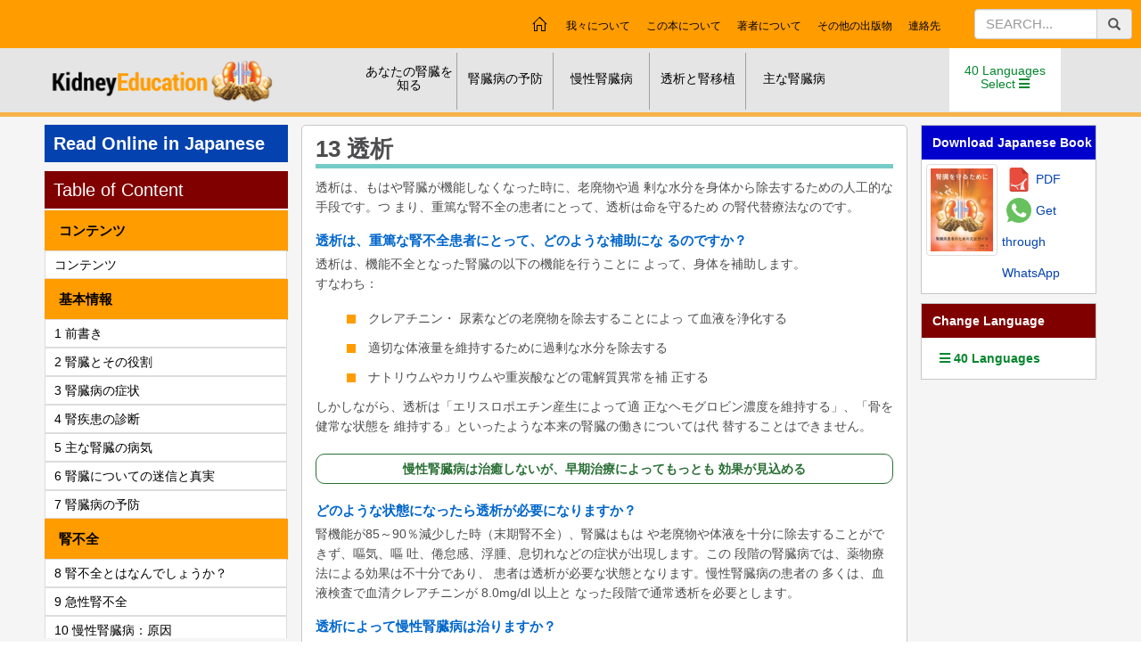

--- FILE ---
content_type: text/html; charset=utf-8
request_url: https://kidneyeducation.com/Japanese/%EF%BF%BD%EF%BF%BD%EF%BF%BD%EF%BF%BD%EF%BF%BD%EF%BF%BD/271
body_size: 228840
content:

<!DOCTYPE html>
<html xmlns="http://www.w3.org/1999/xhtml">
<head><meta charset="UTF-8" /><meta content="IE=edge,chrome=1" http-equiv="X-UA-Compatible" /><meta content="width=device-width, initial-scale=1.0,user-scalable=yes" name="viewport" /><title>
	透析 | Dialysis - Complete Information about Dialysis and its types in Japanese
</title><link href="/img/FavIcon.ico" rel="Shortcut Icon" type="image/x-icon" /><link href="//netdna.bootstrapcdn.com/bootstrap/3.2.0/css/bootstrap.min.css" rel="stylesheet" /><link href="https://fonts.googleapis.com/css?family=Poppins" rel="stylesheet" /><link href="https://fonts.googleapis.com/css?family=Roboto+Condensed" rel="stylesheet" type="text/css" /><link rel="stylesheet" href="https://maxcdn.bootstrapcdn.com/bootstrap/3.3.7/css/bootstrap.min.css" /><link href="https://use.fontawesome.com/releases/v5.2.0/css/all.css" rel="stylesheet" /><link href="https://code.jquery.com/ui/1.12.0/themes/smoothness/jquery-ui.css" rel="stylesheet" /><link href="https://cdn.jsdelivr.net/npm/gasparesganga-jquery-message-box@3.2.1/dist/messagebox.min.css" rel="stylesheet" /><link media="all" rel="stylesheet" href="../../css/main.css" /><link media="all" rel="stylesheet" href="../../css/js-slider.css" /><link media="all" rel="stylesheet" href="../../css/lightbox.min.css" /><link media="all" rel="stylesheet" href="../../css/manu.css" /><link media="all" rel="stylesheet" href="../../css/AllinOne2.css" /><link media="all" rel="stylesheet" href="../../css/slider.css" /><meta name="author" content="Dr. Takashi Yokoo - Tokyo, Japan" /><meta name="description" content="腎臓を守るためには腎臓病を予防し患者教育をするために日本語に翻訳されました。
腎臓病は驚異的な早さで増えていますが、世間でその認識が乏しいのが現状です。進行した腎障害の医療費は法外に高く、予防や早期発見が必須になります。
腎臓を守るために は主要な腎臓の問題をすべて網羅したコンパクトで実用的なガイドで、日本腎臓学会主導で書かれました。内容は大きく二つに分かれます。最初のパートは腎臓と主要な腎臓病、その予防法の基本的情報が書かれています。このパートは腎臓病を認識すべきすべての人々を対象としています。" /><meta name="keywords" content="kidney information in Japanese, kidney education in Japanese, Types of Dialysis in Japanese, dialysis meaning in Japanese, dialysis machine in Japanese, dialysis cost in Japanese, dialysis types in Japanese, dialysis procedure in Japanese, kidney dialysis machine in Japanese, dialysis side effects in Japanese, dialysis tubing in Japanese, dialysis definition in Japanese, dialysis technician in Japanese, Hemodialysis - Dialyser in Japanese, Process of hemodialysis in Japanese, renal dialysis in Japanese, Peritoneal Dialysis in Japanese, Intermittent Peritoneal Dialysis in Japanese, Continuous Ambulatory Peritoneal Dialysis-CAPD in Japanese, Continuous Cycling Peritoneal Dialysis in Japanese, Automated peritoneal dialysis in Japanese, CAPD Complications in Japanese, CAPD Advantages in Japanese, CAPD disadvantages in Japanese, Hemodialysis in Japanese, AV Fistula in Japanese, Process of CAPD in Japanese, dialysis in Japanese, kidney dialysis diet in Japanese, what is hemodialysis in Japan" /></head>
<body>
    <button onclick="topFunction()" id="myBtn" class="text-center" title="Go to top"><i class="image"></i><span>Top</span></button>
    <form method="post" action="./271" id="form1">
<div class="aspNetHidden">
<input type="hidden" name="__VIEWSTATE" id="__VIEWSTATE" value="/wEPDwULLTE5OTI4NTY4NzgPZBYCZg9kFgJmD2QWAgIDD2QWDAIHDw8WAh4LTmF2aWdhdGVVcmwFDi9KYXBhbmVzZS9ob21lZGQCCQ9kFgJmDxYCHglpbm5lcmh0bWwFzyM8dWwgY2xhc3M9Im5hdiI+PGxpID48YSBocmVmPScjJz7jgYLjgarjgZ/jga7ohY7oh5PjgpLnn6Xjgos8aSBjbGFzcz0ibWVudS1wbHVzIGZhIGZhLXBsdXMiPjwvaT48L2E+PHVsIGNsYXNzPSJkcm9wLW5hdiI+PGxpPjxhIGhyZWY9Jy9KYXBhbmVzZS/liY3mm7jjgY0vMjU5IycgdGl0bGU9IuWfuuacrOaDheWgsSI+5Z+65pys5oOF5aCxPC9hPjwvbGk+PGxpPjxhIGhyZWY9Jy9KYXBhbmVzZS/ohY7oh5PjgajjgZ3jga7lvbnlibIvMjYwIycgdGl0bGU9IuiFjuiHk+OBqOOBneOBruapn+iDvSI+6IWO6IeT44Go44Gd44Gu5qmf6IO9PC9hPjwvbGk+PGxpPjxhIGhyZWY9Jy9KYXBhbmVzZS/ohY7nlr7mgqPjga7oqLrmlq0vMjYyIycgdGl0bGU9IuiFjueWvuaCo+OBruiouuaWrSI+6IWO55a+5oKj44Gu6Ki65patPC9hPjwvbGk+PGxpPjxhIGhyZWY9Jy9KYXBhbmVzZS/ohY7oh5PjgavjgaTjgYTjgabjga7ov7fkv6HjgajnnJ/lrp8vMjY0IycgdGl0bGU9IuiFjuiHk+eXheOBq+OBpOOBhOOBpuOBrui/t+S/[base64]/6Lev5oSf5p+T55eHLzI3NiMnIHRpdGxlPSLlsL/ot6/mhJ/mn5Pnl4fjga7kuojpmLIiPuWwv+i3r+aEn+afk+eXh+OBruS6iOmYsjwvYT48L2xpPjxsaT48YSBocmVmPScvSmFwYW5lc2Uv5bCP5YWQ44Gu5bC/6Lev5oSf5p+T55eHLzI4MSMnIHRpdGxlPSLlsI/lhZDjgavjgYrjgZHjgovlsL/ot6/mhJ/[base64]/[base64]/kuovnmYLms5U8L2E+PC9saT48L3VsPjwvbGk+PGxpID48YSBocmVmPScjJz7pgI/mnpDjgajohY7np7vmpI08aSBjbGFzcz0ibWVudS1wbHVzIGZhIGZhLXBsdXMiPjwvaT48L2E+PHVsIGNsYXNzPSJkcm9wLW5hdiI+PGxpPjxhIGhyZWY9Jy9KYXBhbmVzZS/pgI/mnpAvMjcxIycgdGl0bGU9IuihgOa2sumAj+aekCI+6KGA5ray6YCP5p6QPC9hPjwvbGk+PGxpPjxhIGhyZWY9Jy9KYXBhbmVzZS/pgI/mnpAvMjcxIycgdGl0bGU9IuiFueiGnOmAj+aekCI+6IW56Iac6YCP5p6QPC9hPjwvbGk+PGxpPjxhIGhyZWY9Jy9KYXBhbmVzZS/[base64]/[base64]/55eF5oCn6IWO55eHLzI3MyMnIHRpdGxlPSLns5blsL/[base64]/mtLsiPueJh+iFjuOBp+OBrueUn+a0uzwvYT48L2xpPjxsaT48YSBocmVmPScvSmFwYW5lc2Uv5bC/6Lev5oSf5p+T55eHLzI3NiMnIHRpdGxlPSLlsL/ot6/mhJ/[base64]/6Lev5oSf5p+T55eHIj7lsI/lhZDjga7lsL/ot6/mhJ/[base64]/[base64]/lrp8iPuiFjuiHk+eXheOBq+OBpOOBhOOBpuOBrui/t+S/[base64]/6Lev5oSf5p+T55eH44Gu5LqI6ZiyIj7lsL/ot6/mhJ/mn5Pnl4fjga7kuojpmLI8L2E+PC9saT48bGk+PGEgaHJlZj0nL0phcGFuZXNlL+Wwj+WFkOOBruWwv+i3r+aEn+afk+eXhy8yODEjJyB0aXRsZT0i5bCP5YWQ44Gr44GK44GR44KL5bC/6Lev5oSf5p+T55eH44Gu5LqI6ZiyIj7lsI/lhZDjgavjgYrjgZHjgovlsL/ot6/mhJ/[base64]/mhaLmgKfohY7oh5Pnl4Xljp/lm6AvMjY4IycgdGl0bGU9IuaFouaAp+iFjuiHk+eXheOBruWOn+WboCI+5oWi5oCn6IWO6IeT55eF44Gu5Y6f5ZugPC9hPjwvbGk+PGxpPjxhIGhyZWY9Jy9KYXBhbmVzZS/mhaLmgKfohY7oh5Pnl4Xnl4fnirbjgajoqLrmlq0vMjY5IycgdGl0bGU9IuaFouaAp+iFjuiHk+eXheOBrueXh+eKtiI+5oWi5oCn6IWO6IeT55eF44Gu55eH54q2PC9hPjwvbGk+PGxpPjxhIGhyZWY9Jy9KYXBhbmVzZS/mhaLmgKfohY7oh5Pnl4Xnl4fnirbjgajoqLrmlq0vMjY5IycgdGl0bGU9IuaFouaAp+iFjuiHk+eXheOBrueXheacnyI+5oWi5oCn6IWO6IeT55eF44Gu55eF5pyfPC9hPjwvbGk+PGxpPjxhIGhyZWY9Jy9KYXBhbmVzZS/mhaLmgKfohY7oh5Pnl4Xnl4fnirbjgajoqLrmlq0vMjY5IycgdGl0bGU9IuaFouaAp+iFjuiHk+eXheOBruWQiOS9teeXhyI+5oWi5oCn6IWO6IeT55eF44Gu5ZCI5L2155eHPC9hPjwvbGk+PGxpPjxhIGhyZWY9Jy9KYXBhbmVzZS/mhaLmgKfohY7oh5Pnl4Xnl4fnirbjgajoqLrmlq0vMjY5IycgdGl0bGU9IuaFouaAp+iFjuiHk+eXheOBruiouuaWrSI+5oWi5oCn6IWO6IeT55eF44Gu6Ki65patPC9hPjwvbGk+PGxpPjxhIGhyZWY9Jy9KYXBhbmVzZS/mhaLmgKfohY7oh5Pnl4XmsrvnmYIvMjcwIycgdGl0bGU9IuaFouaAp+iFjuiHk+eXheOBruayu+eZgiI+5oWi5oCn6IWO6IeT55eF44Gu5rK755mCPC9hPjwvbGk+PGxpPjxhIGhyZWY9Jy9KYXBhbmVzZS/mhaLmgKfohY7oh5Pnl4XjgavjgYrjgZHjgovpo5/[base64]/mnpAiPuihgOa2sumAj+aekDwvYT48L2xpPjxsaT48YSBocmVmPScvSmFwYW5lc2Uv6YCP5p6QLzI3MSMnIHRpdGxlPSLohbnohpzpgI/[base64]/[base64]/55eF5oCn6IWO6IeT55eFIj7ns5blsL/[base64]/mtLs8L2E+PC9saT48bGk+PGEgaHJlZj0nL0phcGFuZXNlL+Wwv+i3r+aEn+afk+eXhy8yNzYjJyB0aXRsZT0i5bC/6Lev5oSf5p+T55eHIj7lsL/ot6/mhJ/[base64]/olqznianjgajohY7pmpzlrrMvMjc5I+mOrueXm+WJpCcgdGl0bGU9IuiWrOeJqeOBqOiFjumanOWusyI+6Jas54mp44Go6IWO6Zqc5a6zPC9hPjwvbGk+PGxpPjxhIGhyZWY9Jy9KYXBhbmVzZS/jg43jg5Xjg63jg7zjgrznl4flgJnnvqQvMjgwIycgdGl0bGU9IuODjeODleODreODvOOCvOeXh+WAmee+pCI+44ON44OV44Ot44O844K855eH5YCZ576kPC9hPjwvbGk+PGxpPjxhIGhyZWY9Jy9KYXBhbmVzZS/lsI/lhZDjga7lsL/ot6/mhJ/mn5Pnl4cvMjgxIycgdGl0bGU9IuWwj+WFkOOBruWwv+i3r+aEn+afk+eXhyI+5bCP5YWQ44Gu5bC/6Lev5oSf5p+T55eHPC9hPjwvbGk+PGxpPjxhIGhyZWY9Jy9KYXBhbmVzZS/[base64]/mnpDjga/jgIHjgoLjga/jgoTohY7oh5PjgYzmqZ/og73jgZfjgarjgY/jgarjgaPjgZ/[base64]/nmYLms5Xjgarjga7jgafjgZnjgIINCjwvcD4NCjxoMz7pgI/mnpDjga/[base64]/jg6zjgqLjg4Hjg4vjg7Pjg7sg5bC/[base64]/jgojjgYbjgarmnKzmnaXjga7ohY7oh5Pjga7lg43jgY3jgavjgaTjgYTjgabjga/[base64]/jgIHmta7ohavjgIHmga/[base64]/jga/jgIHooYDmtrLmpJzmn7vjgafooYDmuIXjgq/jg6zjgqLjg4Hjg4vjg7PjgYwgOC4wbWcvZGwg5Lul5LiK44GoDQrjgarjgaPjgZ/mrrXpmo7jgafpgJrluLjpgI/mnpDjgpLlv4XopoHjgajjgZfjgb7jgZnjgIINCjwvcD4NCjxoMz7pgI/mnpDjgavjgojjgaPjgabmhaLmgKfohY7oh5Pnl4Xjga/msrvjgorjgb7jgZnjgYvvvJ8NCjwvaDM+DQo8cD7jgYTjgYTjgYjjgILmhaLmgKfohY7oh5Pnl4Xjga/[base64]/jgIHohY7oh5PjgYzlm57lvqnjgZnjgovjgb7jgafjga7nn63mnJ/plpPjgZfjgYvpgI/[base64]/mnpDvvJo8L2I+DQrooYDmtrLpgI/mnpDjga/mnKvmnJ/[base64]/lm6Dnlr7mgqPjga7msrvnmYLjga/[base64]/[base64]/mnpDjg7vohbnohpzpgI/mnpDjga7kuKHogIXjgajjgoLmnKvmnJ/[base64]/mnpDjgpLpgbjmip7jgZnjgovjgYvjgavjgaTjgYTjgabjga/jgIHjgZ3jgozjgZ7jgozjga7pgI/[base64]/[base64]/mlr3ooYzjgZfjgoTjgZnjgYTjgajjgYTjgYbnkIbnlLHjgafjgIHlpKflpJrmlbDjga7mgqPogIXjga/ooYDmtrLpgI8g5p6Q44GM6YG45oqe44GX44Gm44GE44G+44GZ44CCPC9wPg0KPGgzPumAj+aekOaCo+iAheOBr+WOs+OBl+OBj+mjn+S6i+WItumZkOOCkuOBmeOCi+W/heimgeOBjOOBguOCiuOBvuOBmeOBi++8nzwvaDM+DQo8cD7jga/[base64]/kuovjgavplqLjgZnjgovms6jmhI/[base64]/jg5/jg7PjgIHjg5/jg43jg6njg6vjgajjgajjgoLjgavpq5jom4vnmb3po5/jgpLli6fjgoHjgonjgozjgb7jgZnjgII8L3A+DQo8ZGl2IGNsYXNzPSJxIj7mhaLmgKfohY7oh5Pnl4Xjga/msrvnmZLjgZfjgarjgYTjgYzjgIHml6nmnJ/msrvnmYLjgavjgojjgaPjgabjgoLjgaPjgajjgoIg5Yq55p6c44GM6KaL6L6844KB44KLPC9kaXY+ZAIED2QWBmYPFQEEOTcxOGQCAQ9kFgJmDxUCAABkAgIPFQGoCzxoMz7jg4njg6njgqTjgqbjgqfjgqTjg4jjgajjga/[base64]/mmYLjga7kvZPph43jgpLmhI/lkbPjgZfjgb7jgZnjgILjgIzjg4njg6njgqTjgqbjgqfjgqTjg4jjgI0g44Gu5YCk44Gv44CB5a6f6Zqb44Gu5oKj6ICF44Gu5L2T6YeN5aSJ5YyW44Gr5b+c44GY44Gm5pmC44CF6Kq/[base64]/mnpDohpwo44OA44Kk44Ki44Op44Kk44K244O8KeOCkueUqOOBhOOBpuOAgeihgOa2suOCkua1hOWMluOBl+OBvuOBmeOAgjwvcD4NCjxoMz7jganjga7mp5jjgavjgZfjgabooYDmtrLpgI/mnpDjga/ooYzjgo/[base64]/jgZXjgarnqbTjgYzjgYLjgYTjgZ/jgojjgYbjgarmp4vpgKDjgpLmjIHjgaTkuK3nqbrns7johpzjgafmp4vmiJDjgZXjgozjgZ/pgI/[base64]/lm6Dnlr7mgqPjga7msrvnmYLjga/[base64]/[base64]/jgII8L2xpPg0KICAgIDxsaT7pgI/mnpDohpwo44OA44Kk44Ki44Op44Kk44K244O8KeOBq+OCiOOCiua1hOWMluOBleOCjOOBn+ihgOa2suOBr+OAgeihgOa2siDjg53jg7Pjg5fjgpLku4vjgZfjgablho3jgbPkvZPlhoXjgbjmiLvjgZXjgozjgovjgII8L2xpPg0KICAgIDxsaT7ooYDmtrLpgI/mnpDnmYLms5Xjga/[base64]/jga7ooYDmtrLjgpLpgI/mnpDmqZ/jgbjkvpvntabjgZnjgovjgZ/jgoHjgavjgIHkuLvjgaszIOeorumhnuOAgeS4reW/gyDpnZnohIjjgqvjg4bjg7zjg4bjg6vjgIHlhoXjgrfjg6Pjg7Pjg4jjgIHkurrlt6XooYDnrqHjgrDjg6njg5Xjg4jjga7jg5bjg6kg44OD44OJ44Ki44Kv44K744K544GM55So44GE44KJ44KM44G+44GZ44CCPC9wPg0KPGgzPjEuIOS4reW/g+mdmeiEiOOCq+ODhuODvOODhuODqzwvaDM+DQo8dWw+DQogICAgPGxpPue3iuaApeOBq+ihgOa2sumAj+aekOOBjOW/heimgeOBquWgtOWQiOOBr+OAgeS4reW/g+mdmeiEiOOCq+ODhuODvOODhuODq+OBriDmjL/[base64]/g+mdmeiEiOOCq+ODhuODvOODhuODq+OBr+OAgeWGheOCt+ODo+ODs+ODiOWil+ioreOChOS6uuW3peihgOeuoeOCsOODqSDjg5Xjg4jkvZzmiJDjgb7jgafjgIHkuIDmmYLnmoTjgavkvb/nlKjjgZXjgozjgovloLTlkIjjgavpganjgZfjgabjgYTjgovjgII8L2xpPg0KICAgIDxsaT7ooYDmtrLpgI/mnpDnmYLms5XjgpLooYzjgYbjgZ/jgoHjgavjgIHkuK3lv4PpnZnohIjjgqvjg4bjg7zjg4bjg6vjgYzpoLjpg6gg44Gu5YaF6aC46Z2Z6ISI44CB6IO46YOo44Gu6Y6W6aqo5LiL6Z2Z6ISI44CB6byg5b6E6YOo5LuY6L+R44Gu5aSn6IW/6Z2Z6ISIIOOBqOWRvOOBsOOCjOOCi+Wkp+OBjeOBqumdmeiEiOOBruOBhOOBmuOCjOOBi+OBq+aMv+WFpeOBleOCjOOCi+OAguOBk+OBruOCqyDjg4bjg7zjg4bjg6vjgpLkvb/[base64]/mhJ/mn5Pnl4fjgoTooYDmtrLjgYzlm7rjgb7jgaPjgaboqbDjgb7jgaPjgabjgZfjgb7jgYYg5Y2x6Zm65oCn44GM44GC44KL44Gf44KB44CB6YCa5bi444Gv5LiA5pmC55qE44Gq5L2/[base64]/lhaXjgZnjgovmlrnms5Xjga/[base64]/mn5PjgZfjgavjgY/jgYTjgZ/[base64]/keOBhOmDqOS9jSjmqYjpqqjli5XohIjjgagg5qmI5YG055qu6Z2Z6ISI44KS44Gk44Gq44GQKeOBp+S9nCDmiJDjgZXjgozjgovjgII8L2xpPg0KICAgIDxsaT7li5XohIjjgYvjgonpnZnohIjjgavjgIHlnKfjga7pq5jjgYTlpJrph4/[base64]/jgafjgY3jgarjgYTjgII8L2xpPg0KPC91bD5kAggPZBYGZg8VAQQ5NzIyZAIBD2QWAmYPFQIAAGQCAg8VAe0LPHVsPg0KICAgIDxsaT7ooYDmtrLpgI/mnpDjgpLooYzjgYbjgZ/[base64]/lgbTjga7ohZUo44K344Oj44Oz44OI6IKiKeOBp+OCguOAgSDpgJrluLjjga7ml6XluLjnlJ/mtLvjga/lrrnmmJPjgavjgZPjgarjgZnjgZPjgajjgYzjgafjgY3jgovjgII8L2xpPg0KPC91bD4NCjxoMz7jgarjgZzlhoXjgrfjg6Pjg7Pjg4jjga/moLzliKXjgarms6jmhI/[base64]/heimgSDkuI3lj6/mrKDjgafjgYLjgorjgIHjgZ3jgozjgobjgYjlhoXjgrfjg6Pjg7Pjg4jjga/ntq3mjIHpgI/[base64]/[base64]/[base64]/[base64]/neOBoeOAgemVt+acn+OBq+OCj+OBn+OBo+OBpuWIqeeUqCDjgafjgY3jgovjgojjgYbjgavjgZnjgovjgZ/jgoHjga7ph43opoHjgarms6jmhI/[base64]/ooYDmtrLpgI/mnpDjga7jgb/jgavkvb/[base64]/lpKfph4/[base64]/jgYvjgaTlvLfjgY/lnKfov6vjgZnjgovjgILmraLooYDjgpLlvpfjgZ/lvozjgIHjgYsg44GL44KK44Gk44GR5Yy744KS5Y+X6Ki644GZ44KL44GT44Go44CC5q2i6KGA44KS6Kmm44G/[base64]/liY0p5a6a5pyf55qE44Gr56K66KqN44GZ44KL44GT44Go44CC44KC44GX5oyvIOWLleOBjOa2iOOBiOOBpuOBhOOCjOOBsOOAgSDpgJ/jgoTjgYvjgavjgYvjgYvjgorjgaTjgZHljLvjgpLlj5foqLrjgZnjgovjgYvjgIEg6YCP5p6Q5a6k44Gu44K544K/44OD44OV44Gr6YCj57Wh44KS5Y+W44KL44GT44Go44CC5YaF44K344Oj44Oz44OI44Gu6ZaJ5aGeIOOCkuaXqeacn+OBq+eZuuimi+OBl+OAgeihgOagk+OBrua6tuino+OCguOBl+OBj+OBr+mZpOWOu+ayu+eZguOCkumBqeWIh+OBqiDjgr/jgqTjg5/jg7PjgrDjgafooYzjgYjjgozjgbDjgIHlhoXjgrfjg6Pjg7Pjg4jjgpLlho3liKnnlKjjgafjgY3jgovlj6/[base64]/nmoTjgarpgYvli5U8L2gzPg0KPHVsPg0KICAgIDxsaT7lhoXjgrfjg6Pjg7Pjg4jjga7lrprmnJ/nmoTjgarpgYvli5Xjga/[base64]/lpb3jgarpnZnohIjjgYzjgarjgYTjgIHjgoLjgZfjgY/jga/kvZzoo73jgZfjgZ/lhoXjgrfjg6Pjg7Pjg4jjgYzkvb/nlKjjgafjgY3jgarjgYTnirbmhYvjgavjgYLjgovmgqPogIXjgafnlKjjgYTjgonjgowg44KL44CB6ZW35pyf6YCP5p6Q44Ki44Kv44K744K544Gu5Luj5pu/5omL5q6144Gn44GC44KL44CCPC9saT4NCjwvdWw+DQo8ZGl2IGNsYXNzPSJxIj7mhaLmgKfohY7oh5Pnl4XjgavjgYrjgYTjgabjgIHljp/lm6Dnlr7mgqPjga7msrvnmYLjga/[base64]/mnpDjga7pmpvjga/jgIHph53jgpLjgZPjga7jgrDjg6njg5Xjg4jjgavliLrjgZnjgII8L2xpPg0KICAgIDxsaT7lhoXjgrfjg6Pjg7Pjg4jjgavmr5TjgZfjgabjgIHjgrDjg6njg5Xjg4jjga/ooYDmtrLlh53lm7rjgoTmhJ/[base64]/mnpDoo4Xnva7jga7ph43opoHjgarmqZ/og73jga/[base64]/jgoHjgIHjg4DjgqTjgqLjg6njgqTjgrbjgbjjgajpgIHjgonjgozjgovnibnliKXjgarpgI/mnpAg55So5rq25ray77yI6YCP5p6Q5ray77yJ44KS6Kq/5pW044GZ44KL44CC6KGA5ray6YCP5p6Q6KOF572u44Gv44CB6YCP5p6Q5rayIOOBrumbu+ino+izqua/g+W6puOAgSDmuKnluqbjgIHph4/jgYrjgojjgbPlnKfjgpLmraPnorrjgavoqr/mlbTjg7sg55uj6KaW44GX44CBIOaCo+iAheOBq+W/nOOBmOOBpuWkieabtOOBmeOCi+OAgumAj+aekOa2suOBr+S9k+WGheOBi+OCieODgOOCpOOCouODqeOCpOOCtiDjgpLpgJrjgZfjgabkuI3opoHjgarogIHlu4PnianjgoTkvZnlibDjgarmsLTjgpLlj5bjgorpmaTjgY/jgII8L2xpPg0KICAgIDxsaT7mgqPogIXjga7lronlhajjga7jgZ/jgoHjgIHjg4DjgqTjgqLjg6njgqTjgrbjgYvjgonjga7ooYDmtrLmvI/[base64]/jgpLooajnpLrjgZfjgIEg5ZCE44CF6YGV44GG44Ki44Op44O844Og44KS6bO044KJ44GZ44GT44Go44Gn44CB5L6/[base64]/[base64]/mnpDjgavjgYog44GE44Gm44CB44OA44Kk44Ki44Op44KkIOOCtu+8iOS6uuW3peiFjuiHk++8ieOBryDooYDmtrLmtYTljJbjgYzooYzjgo8g44KM44KL5r++6YGO5Zmo44Gn44GCIOOCi+OAgjwvbGk+DQogICAgPGxpPuODgOOCpOOCouODqeOCpOOCtiDjga/[base64]/[base64]/lvozjgoLjgYbkuIDmlrnjgYvjgonlh7rjgabjgYTjgY/jgII8L2xpPg0KICAgIDxsaT7pgI/mnpDmtrLjga/[base64]/5LiK44GS44KJ44KM44Gf6KGA5ray44GM44OA44Kk44Ki44Op44KkIOOCtuOBruS4gOaWueOBi+OCieWFpeOCiuOAgeaVsOWNg+OBruavm+e0sOeuoeOBruOCiOOBhuOBquS4reepuuODleOCoeOCpOODkCDjg7zjgavliIbphY3jgZXjgozjgovjgILpgI/mnpDmtrLjga/[base64]/mnpDjga7plpPjgIHjg4DjgqTjgqLjg6njgqTjgrbjgafjga8gMzAwbWwv5YiG44Gu6KGA5ray44GoDQo2MDBtbC/liIbjga7pgI/mnpDmtrLjgYzpgIbmlrnlkJHjgbjmtYHjgozntprjgZHjgovjgILooYDmtrLjgajpgI/[base64]/jgILkvZPlhoXjgYvjgonpmaTljrvjgZXjgozjgZ/[base64]/mnpDntYLkuobmmYLjgavjga/jgIHooYDkuK3lsL/ntKDnqpLntKDjgoTjgq/[base64]/[base64]/[base64]/lm6Dnlr7mgqPjga7msrvnmYLjga/mhaLmgKfohY7oh5Pnl4Xjga7pgLINCuihjOOCkumBheOCieOBm+OCiyA8L2Rpdj4NCmQCDw9kFgZmDxUBBDk3MjlkAgEPZBYCZg8VAgAAZAICDxUBvQwgPHVsPg0KPC9saT48bGk+IOmrmOa/g+W6puOBrumAj+aekOa2suOBr+WVhualreWMluOBleOCjOOBpuOBiuOCiuOAgSDpm7vop6Pos6rjgoTjg5/jg43jg6njg6sNCuWIhuOAgemHjeeCremFuOOCkua/g+OBhOa/g+W6puOBp+WuueWZqOOBq+WFpeOCjOOBpuWjsuOCieOCjOOBpuOBhOOCiyANCjwvbGk+PGxpPiDnoILmv77pgY7lmajjgIHmtLvmgKfngq3mv77pgY7lmajjgIHou5/msLTljJboo4Xnva7jgIHpgIbmtbjpgI/[base64]/jgoTmta7pgYrnianjgIHljJblrabnianos6rjgIHjg5/jg43jg6njg6vliIbjgIHntLANCuiPjOOAgeOCqOODs+ODieODiOOCreOCt+ODs+OBjOWPluOCiumZpOOBi+OCjOOCi+OAgiANCjwvbGk+PGxpPiDpgI/mnpDmgqPogIXjga/pgI/[base64]/44OD44OV44GM6KGM44Gj44Gm44GE44G+44GZ44CC5LiADQrpg6jjgavjga/lnKjlroXooYDmtrLpgI/mnpDjgpLooYzjgaPjgabjgYTjgovmgqPogIXjgoLjgYTjgb7jgZnjgILlnKjlroXpgI/[base64]/[base64]/mnpDjga/nl5vjgYTjgafjgZnjgYvvvJ/pgI/mnpDkuK3mgqPogIXjga/kvZXjgpLjgZnjgovjga7jgafjgZkNCuOBi++8nyANCjwvaDM+DQo8cD7pgI/mnpDjgpLooYzjgYbjgZ/jgoHjga7ph53jgpLliLrjgZnmmYLjga7nl5vjgb/jgpLpmaTjgZHjgbDjgIHpgI/[base64]/jga/pgI/[base64]/mnpDkuK3jgavou73po5/jgpLpo5/jgbnjgZ/jgorjgIHpo7Ljgb/nianjgpLpo7LjgpPjgaDjgorjgpLjgZnjgovjgZMNCuOBqOOCguOBp+OBjeOBvuOBmeOAgiANCjwvcD4NCjxoMz7ooYDmtrLpgI/mnpDkuK3jgavjgojjgY/llY/poYzjgavjgarjgovjgZPjgajjga/jgarkvZXjgafjgZnjgYvvvJ8gDQo8L2gzPg0KPHA+6KGA5Zyn44Gu5L2O5LiL44KE5ZiU5rCXL+WYlOWQkOOAgeeti+OBrueXmeaUo+OAgeWApuaAoOaEn+OAgemgreeXm+OBquOBqeOBjA0K44G/[base64]/mgqPogIXkvJrjgarjganjgavjgoLlj4LliqDjgafjgY3jgovjgIIgDQo8L2xpPjwvdWw+DQo8ZGl2IGNsYXNzPSJxIj7mhaLmgKfohY7oh5Pnl4XjgavjgYrjgYTjgabjgIHljp/lm6Dnlr7mgqPjga7msrvnmYLjga/mhaLmgKfohY7oh5Pnl4Xjga7pgLINCuihjOOCkumBheOCieOBm+OCiyA8L2Rpdj4NCmQCEQ9kFgZmDxUBBDk3MzFkAgEPZBYCZg8VAgAAZAICDxUBjQo8dWw+DQogICAgPGxpPuihgOa2sumAj+aekOOBr+mAsTMg5Zue44Gu44G/44Gn44GC44KK44CBIOiHqueUseOBquaZgumWk+OCkueiuuS/[base64]/ooYzjgo/jgozjgabjgYTjgovjgII8L2xpPg0KPC91bD4NCjxoMz7ooYDmtrLpgI/mnpDjga7mgqrjgYTngrk8L2gzPg0KPHVsPg0KICAgIDxsaT7nibnjgavpgI/mnpDjgrvjg7Pjgr/jg7zjgYzpgaDmlrnjgavjgYLjgovloLTlkIjjga/[base64]/nianmkYLlj5bjgpLliLbpmZDjgZnjgovlv4XopoHjgYzjgYLjgovjgII8L2xpPg0KICAgIDxsaT7ogp3ngo7mhJ/mn5Pjga7jg6rjgrnjgq/jgYzpq5jjgb7jgovjgII8L2xpPg0KPC91bD4NCjxoMz7ooYDmtrLpgI/mnpDmgqPogIXjgYzlrojjgonjga3jgbDjgarjgonjgarjgYTjgZPjgag8L2gzPg0KPHVsPg0KICAgIDxsaT7ntq3mjIHpgI/mnpDmgqPogIXjga/pgLEgMyDlm57jga7ooYDmtrLpgI/[base64]/pgI/mnpDplpPjga7kvZPph43lopfliqDjgpLjgrPjg7Pjg4jjg63jg7zjg6vjgZkg44KL44Gu44Gr6YeN6KaB44Gn44GC44KL44CC44Kr44Oq44Km44Og44KE44Oq44Oz44Gu5aSa44GE6aOf5LqL44KS6YG/44GR44Gm44CB44Gf44KT44Gx44GP6LOq44KS5pGC5Y+W44GZ44KL44GT44Go44GM6YeN6KaB44Gn44GC44KL44CCPC9saT4NCiAgICA8bGk+5qCE6aSK6Zqc5a6z44Gv6YCP5p6Q5oKj6ICF44Gn44GX44Gw44GX44Gw44G/44KJ44KM44CBIOS6iOW+jOOCkuaCquOBj+OBmeOCi+OAgiDkuI3ljYHliIbjgarom4vnmb3os6rmkYLlj5bjgoTpgI/[base64]/44Of44OzQ+OCkuWQq+OCgOawtOa6tuaAp+ODkyDjgr/jg5/jg7PjgpLoo5zjgo/jgarjgZHjgozjgbDjgarjgonjgarjgYTjgIIg6LKp5aOy44GV44KM44Gm44GE44KL57eP5ZCI44OTIOOCv+ODn+ODs+WJpOOBr+mBv+OBkeOCi+OBueOBjeOBp+OBguOCi+OAguOBqOOBhOOBhuOBruOBr+OAgeW/heimgeOBqOOBleOCjCDjgovjg5Pjgr/jg5/jg7PjgYzlkKvjgb7jgozjgabjgYTjgovjgajjga/pmZDjgonjgarjgYTjgZfjgIEg5ZCr44G+44KM44Gm44GEIOOCi+ODk+OCv+ODn+ODs+OBjOmAj+aekOaCo+iAheOBq+OBqOOBo+OBpumBqeWIh+OBqumHj+OBp+OBr+OBquOBj+OAgSDjg5Pjgr8g44Of44OzQeOAgeODk+OCv+ODn+ODs0XjgIHjg5Pjgr/jg5/[base64]/[base64]/mnpDmgqPogIXjgYzljLvluKvjgoTpgI/mnpDlsILploDjga7nnIvorbfluKvjgavoh7PmgKXpgKPntaHjgpLlj5bjgonjgaog44GR44KM44Gw44Gq44KJ44Gq44GE5pmC44Gv5qyh44Gu6YCa44KK44Gn44GZ77yaPC9wPg0KPHVsPg0KICAgIDxsaT7jgrfjg6Pjg7Pjg4jpg6jjgYLjgovjgYTjga/jgqvjg4bjg7zjg4bjg6vpg6jjgYvjgonjga7lh7rooYDjgYzjgb/[base64]/mnpA8L2gyPg0KPC9jZW50ZXI+DQo8cD7ohbnohpzpgI/[base64]/[base64]/mnpDjga/ohbnohpzjgpLpgJrjgZfjgabooYDmtrLjgpLjgY3jgozjgYTjgavjgZnjgovpgY7nqIvjgZPjgagg44Gn44GC44KL44CCPC9saT4NCjwvdWw+DQo8ZGl2IGNsYXNzPSJxIj7mhaLmgKfohY7oh5Pnl4Xjga/msrvnmZLjgZfjgarjgYTjgYzjgIHml6nmnJ/msrvnmYLjgavjgojjgaPjgabjgoLjgaPjgajjgoIg5Yq55p6c44GM6KaL6L6844KB44KLPC9kaXY+ZAIUD2QWBmYPFQEEOTczNGQCAQ9kFgJmDxUCAABkAgIPFQGOCTxoMz7ohbnohpzpgI/mnpDjgavjga/jganjga7jgojjgYbjgarnqK7poZ7jgYzjgYLjgorjgb7jgZnjgYvvvJ8gPGJyIC8+DQrohbnohpzpgI/[base64]/nmoTohbnohpzpgI/[base64]/mnpDjga/jgIHlhaXpmaLkuK3jgavnn63mnJ/plpPooYzjgYbpgI/[base64]/[base64]/lm6Dnlr7mgqPjga7msrvnmYLjga/[base64]/[base64]/jgorjgIHml6XluLjnlJ/mtLvjgpLooYzjgYTjgaog44GM44KJ44CBPC9wPg0KPHA+PGI+UChQZXJpdG9uZWFsIG1lbWJyYW5l6IW56IacKe+8mjwvYj4g6IW56Iac44KS44OV44Kj44Or44K/44O844Go44GX44Gm44CBPC9wPg0KPHA+PGI+RChEeWFseXNpc+mAj+aekCnvvJo8L2I+IOihgOa2suOCkua1hOWMluOBmeOCi+aWueazlTwvcD4NCjxwPkNBUETjga/mqZ/morDjgpLnlKjjgYTjgZrjgavoh6rlroXjgafooYzjgYjjgovpgI/mnpDnmYLms5XjgafjgZnjgIIg5L6/[base64]/mnpDjgavnlKjjgYTjgb7jgZnjgILpgJrluLjjgIHjgqvjg4bjg7zjg4bjg6vjga7jgYrohbnjgbjjga7lhaXjgorlj6Pjga/jgIEg44G444Gd44Gu5qiq44GL44KJ57SEMi41Y23jgbvjgankuIvjgavjgarjgorjgb7jgZnjgILmsrvnmYLplovlp4vjga7ntIQxMCDvvZ4xNCDml6XliY3jgavln4vjgoHovrzjgb/ooZPjgYzooYzjgo/jgozjgb7jgZnjgILooYDmtrLpgI/[base64]/[base64]/[base64]/jgozjgb7jgZnjgILohbnohpzjga/jg5XjgqPjg6vjgr/[base64]/jgavjgqvjg4bjg7zjg4bjg6vjgpLpgJrjgZjjgabmjpLmtrLjgZfjgb7jgZnjgILmjpLmtrLjgZfjgZ/[base64]/[base64]/[base64]/mgqPogIXjgYznnaHnnKDkuK3jgaso6YCa5bi444Gv5aSc6ZaT44GrKTjvvZ4xMCDmmYLplpPjgYvjgZHjgabooYzjgo/jgozjgb7jgZnjgILpgJrluLjjga/ohbnohZTlhoXjgasy772eM0zohbnohpzpgI/[base64]/q+mBqeOBp+OBguOCi+OBk+OBqOOBqCAyNCDmmYLplpMg44GnMeWbnuOBl+OBi+OCteOCpOOCr+ODqeODvOOBqOOBruaOpee2muOChOWIh+OCiumbouOBl+OBrumBjueoi+OBjOOBquOBhOOBkyDjgajjgafohbnohpzngo7jga7jg6rjgrnjgq/jgYzmuJvjgovjgZPjgajjgafjgZnjgIJBUEQg44Gu44OH44Oh44Oq44OD44OI44GvIOmrmOS+oeOBp+OBguOCi+OBk+OBqOOBqOikh+mbkeOBp+OBguOCi+OBk+OBqOOBp+OBmeOAgjwvcD4NCjx1bD4NCiAgICA8bGk+PGI+IENBUETjgafkvb/nlKjjgZnjgovohbnohpzpgI/mnpDmtrLjgajjga/vvJ8gPC9iPjwvbGk+DQo8L3VsPg0KPHA+6IW56Iac6YCP5p6Q5ray44Go44Gv6IW56Iac6YCP5p6Q44Gn5L2/55So44GZ44KL6YCP5p6Q5ray44Gn44GZ44CC44OW44OJ44KmIOezluODu+ODn+ODjeODqeODq+OBjOixiuWvjOOBq+WQq+OBvuOCjOOBpuOBiuOCiuOAgeeEoeiPjOeKtuaFi+OBq+OBquOBo+OBpuOBhCDjgb7jgZnjgILml6XmnKzjgafjga/[base64]/nOOBmOOBpg0K6YGp44GX44Gf44KC44Gu44GM6YG444Gw44KM44G+44GZ44CCIDwvcD4NCg0KPHA+6L+R5bm044Gr44GK44GE44Gm44Gv44OW44OJ44Km57OW44Gu5Luj44KP44KK44Gr44Kk44Kz44OH44Kt44K544OI44Oq44Oz44GMDQrlkKvjgb7jgozjgZ/mlrDjgZ/jgarohbnohpzpgI/mnpDmtrLjgYzkvb/nlKjjgafjgY3jgovjgojjgYbjgavjgarjgaPjgabjgYoNCuOCiuOAgeOBk+OCjOOBr+mVt+aZgumWk+OBq+OCj+OBn+OCiumZpOawtOOBjOWPr+iDveOBqOOBquOBo+OBpuOBhOOBvuOBmeOAguezlg0K5bC/55eF44Gu5pa544KE44CB6IKl5rqA44Gu5by344GE5pa544GnMSDml6UxIOW6puOBl+OBi+S9v+OBiOOBquOBhOWgtOWQiOOBqw0K44Gv44CB44GT44Gu5paw44GX44GE6IW56Iac6YCP5p6Q5ray44KS5L2/55So44GZ44KL44GT44Go44GM5o6o5aWo44GV44KM44Gm44GEDQrjgb7jgZnjgIIgPC9wPg0KDQo8cD7ohbnohpzpgI/mnpDmtrLjga7lrrnph4/[base64]/mrKHjga7pgJrjgorjgafjgZnjgII8L3A+DQogDQo8cD48Yj7mhJ/mn5Pnl4fvvJo8L2I+DQo8YnIvPiANCkNBUETjgpLooYzjgaPjgabjgYTjgovmlrnjgafmnIDjgoLkuIDoiKznmoTjgafjgIEg5rex5Yi744Gq5ZWP6aGM44Gv6IW56Iac54KODQrjgafjgZnjgILohbnohpzngo7jga/ohbnohpzjga7mhJ/mn5Pnl4fjgafjgIHohbnnl5vjg7vnmbrnhrHjg7vmgqrlr5Ljg7vohbnohpwNCumAj+aekOaOkua2suOBrua3t+a/geOBqOOBhOOBo+OBn+eXh+eKtuOCkuW8leOBjei1t+OBk+OBl+OBvuOBmeOAguiFueiGnOeCjuOCkg0K5LqI6Ziy44GZ44KL44Gf44KB44Gr44Gv44CB44GX44Gj44GL44KK44Go44GX44Gf5riF5r2U5pON5L2c44KS6KGM44GG44GT44Go44KE44CBDQrkvr/np5jjgpLpgb/jgZHjgovjgZPjgajjgYzlpKfliIfjgafjgZnjgIIgPC9wPg0KDQo8cD7ohbnohpzngo7jga7msrvnmYLmlrnms5XjgajjgZfjgabjga/jgIHlpJrjgY/[base64]/mnpDmjpLmtrLjga7ln7nppIrmpJzmn7vjgpLooYzjgYbjgZPjgajjgYzlv4XopoHjgafjgZnjgILjgb7jgZ/[base64]/jgovloLTlkIjjgoLjgYLjgorjgb7jgZnjgII8L3A+DQo8cD48Yj7jgZ3jga7ku5bjga7llY/poYzngrnvvJogPC9iPiA8YnIgLz4NCuiFuemDqOiGqOW8teOAgeiFueeti+OBruiEhuW8seaAp+OBq+OBqOOCguOBquOBhuODmOODq+ODi+OCouOAgeS9k+a2sumHj+OBrumBjiDlibDjgIHpmbDlmqLmsLTohavjgIHkvr/[base64]/44OD44OV44CB5a625peP44GuIOaJi+WKqeOBkeOBjOimgeOCiuOBvuOBm+OCk+OAgjwvbGk+DQogICAgPGxpPuihgOa2sumAj+aekOOBqOeVsOOBquOCiumAsTMg5Zue44Gu6YCa6Zmi44KE44CBIOeXm+OBhOepv+WIuuOBr+W/heimgeOBguOCiiDjgb7jgZvjgpPjgII8L2xpPg0KICAgIDxsaT7pq5jooYDlnKfjgIHosqfooYDjga7nrqHnkIbjgYzjgojjgorjgojjgY/jgarjgorjgb7jgZnjgII8L2xpPg0KICAgIDxsaT7mjIHntprnmoTjgarpgI/mnpDjga7jgZ/jgoHkvZPlhoXnkrDlooPjga7lpInljJbjgYznqY/jgoTjgYvjgafjgIEg5rWu44GN5rKIIOOBv+OChOOAgeS4jeW/[base64]/heimgeOBjOOBguOCiuOBvuOBmeOAgjwvbGk+DQogICAgPGxpPuiFueiGnOmAj+aekOOCq+ODhuODvOODhuODq+OBjOS9k+WkluOBuOWHuuOBpuOBhOOCi+OBk+OBqOOChOOBiuOBquOBi+OBqyDmtrLkvZPjgpLlhaXjgozjgovjgZPjgajjgYzkuI3kvr/jgavmhJ/[base64]/kuovjga/[base64]/jg7Pjg5Hjgq/os6rkuI3otrPjgpLpgb/jgZHjgovjgZ/jgoHjgIHpq5jom4vnmb3po5/[base64]/[base64]/mrKHjga7jgojjgYbjgarloLTlkIjpgJ/jgoTjgYvjgavljLvluKvjg7vnnIvorbfluKvjgavpgKPntaHjgZcNCuOBquOBhOOBqOOBhOOBkeOBvuOBm+OCk++8mjwvcD4NCiANCjx1bD48bGk+IOiFueeXm+OAgeeZuueGseOAgeaCquWvkiANCjwvbGk+PGxpPiDohbnohpzpgI/mnpDmjpLmtrLjgYzmv4HjgaPjgabjgYTjgovmmYLjgoTooYDjgYzmt7fjgZjjgaPjgabjgYTjgovmmYIgDQo8L2xpPjxsaT4g6IW56Iac6YCP5p6Q44Kr44OG44O844OG44Or5Ye65Y+j6YOo44Gu55eb44G/44CB6Ia/5rGB44CB6LWk44G/44CB6IWr6IS544CBDQrnhrHmhJ/[base64]/lOOCiuOAgSDlgKbmgKDmhJ/jgYzjgYLjgovmmYIg77yI6YCPDQrmnpDjgYzjgafjgY3jgabjgYTjgarjgYTlj6/og73mgKfjgYzjgYLjgorjgb7jgZnjgILvvIkgPC9saT48L3VsPg0KZAIFD2QWFAIBDxYCHwEFFkRvd25sb2FkIEphcGFuZXNlIEJvb2tkAgMPDxYCHghJbWFnZVVybAURL2ltZy9KYXBhbmVzZS5qcGdkZAIFDw8WAh8ABV4vRmlsZURvd25sb2FkLmFzaHg/[base64]/gprzgpr4gLSBBc3NhbWVzZQhhc3NhbWVzZSBBc3NhbWVzZSB8IOCmheCmuOCmruCngOCmr+CmvOCmvmQCBQ9kFgJmDxUEKi9CYW5nbGEv4Kah4Ka+4Kav4Ka84Ka+4Kay4Ka/4Ka44Ka/4Ka4LzMyORjgpqzgpr7gpoLgprLgpr4gLSBCYW5nbGEGYmFuZ2xhGEJhbmdsYSB8IOCmrOCmvuCmguCmsuCmvmQCBg9kFgJmDxUEIi9DaGluZXNlL+iCvumAj+aekF/[base64]/4Kq44Kq/4Kq4LzI0NCDgqpfgq4HgqpzgqrDgqr7gqqTgq4AgLSBHdWphcmF0aQhndWphcmF0aSBHdWphcmF0aSB8IOCql+CrgeCqnOCqsOCqvuCqpOCrgGQCCw9kFgJmDxUEJi9IaW5kaS/gpKHgpL7gpK/gpL7gpLLgpL/gpLjgpL/gpLgvNTYzGuCkueCkv+CkqOCljeCkpuClgCAtIEhpbmRpBWhpbmRpGkhpbmRpIHwg4KS54KS/[base64]/gsr7gsrLgsr/gsrjgsr/gsrjgs40vMzAxGeCyleCyqOCzjeCyqOCyoSAtIEthbm5hZGEHa2FubmFkYRlLYW5uYWRhIHwg4LKV4LKo4LON4LKo4LKhZAIPD2QWAmYPFQQTL0tvcmVhbi/[base64]/guoHgurLgupngup/guq3guoHgu4TguoLgu4jguqvgurzgurHguocvODc3D+C6peC6suC6pyAtIExhbwNsYW8PTGFvIHwg4Lql4Lqy4LqnZAISD2QWAmYPFQQwL01hbGF5YWxhbS/gtKHgtK/gtL7gtLLgtL/gtLjgtY3gtLjgtL/[base64]/4KS44KS/4KS4LzQwNxngpK7gpLDgpL7gpKDgpYAgLSBNYXJhdGhpB21hcmF0aGkZTWFyYXRoaSB8IOCkruCksOCkvuCkoOClgGQCFg9kFgJmDxUEJy9OZXBhbGkv4KSh4KS+4KSv4KSy4KS+4KSH4KS44KS/4KS4LzY3NRvgpKjgpYfgpKrgpL7gpLLgpYAgLSBOZXBhbGkGbmVwYWxpG05lcGFsaSB8IOCkqOClh+CkquCkvuCksuClgGQCFw9kFgJmDxUEIy9Pcml5YS/grKbgrZ/grLLgrL/grLjgrL/grLjgrY0vNzAwF+Csk+CsoeCsvOCsv+CshiAtIE9yaXlhBW9yaXlhF09yaXlhIHwg4KyT4Kyh4Ky84Ky/[base64]/QlNC40LDQu9C40LcvNjMyGNCg0YPRgdGB0LrQuNC5IC0gUnVzc2lhbgdydXNzaWFuGFJ1c3NpYW4gfCDQoNGD0YHRgdC60LjQuWQCHA9kFgJmDxUEFS9TZXJiaWFuL0RpamFsaXphLzkwNhbQodGA0L/RgdC60LggLSBTZXJiaWFuB3NlcmJpYW4WU2VyYmlhbiB8INCh0YDQv9GB0LrQuGQCHQ9kFgJmDxUEJy9TaW5kaGkv4KSh4KS+4KSv4KS+4KSy4KS/4KS44KWA4KScLzQ5NBjgpLjgpL/[base64]/4K604K+NIC0gVGFtaWwFdGFtaWwXVGFtaWwgfCDgrqTgrq7grr/[base64]/ar9ix2K/[base64]/[base64]/[base64]/[base64]/0YHQutC4EERyLiBab3JhbiBQYXVuaWNkAhwPZBYCZg8VBAZTaW5kaGkELmNvbQ/gpLjgpL/[base64]/grqTgrq7grr/[base64]/[base64]/ohY7nlr7mgqPjga7oqLrmlq0vMjYyIj7ohY7nlr7mgqPjga7oqLrmlq08L2E+PC9saT48bGk+PGEgaHJlZj0iL0phcGFuZXNlL+iFjuiHk+eXheOBq+OBpOOBhOOBpuOBrui/t+S/oeOBqOecn+Wuny8yNjQiPuiFjuiHk+eXheOBq+OBpOOBhOOBpuOBrui/t+S/[base64]/[base64]/ohY7ntZDnn7Pjga7kuojpmLIvMjc3I+mYsuatoiI+6IWO57WQ55+z44Gu5LqI6ZiyPC9hPjwvbGk+PGxpPjxhIGhyZWY9Ii9KYXBhbmVzZS/lsL/ot6/mhJ/mn5Pnl4fjga7kuojpmLIvMjc2Ij7lsL/ot6/mhJ/[base64]/[base64]/[base64]/[base64]/[base64]/ohY7kuI3lhajjgajjga/vvJ8vMjY2Ij7ohY7kuI3lhajjgajjga/vvJ88L2E+PC9saT48bGk+PGEgaHJlZj0iL0phcGFuZXNlL+aApeaAp+iFjumanOWusy8yNjciPuaApeaAp+iFjumanOWuszwvYT48L2xpPjxsaT48YSBocmVmPSIvSmFwYW5lc2Uv57OW5bC/55eF5oCn6IWO6IeT55eFLzI3MyI+57OW5bC/55eF5oCn6IWO6IeT55eFPC9hPjwvbGk+PGxpPjxhIGhyZWY9Ii9KYXBhbmVzZS/[base64]/6Lev5oSf5p+T55eHLzI3NiI+5bC/6Lev5oSf5p+T55eHPC9hPjwvbGk+PGxpPjxhIGhyZWY9Ii9KYXBhbmVzZS/[base64]/6Lev5oSf5p+T55eHLzI4MSI+5bCP5YWQ44Gu5bC/6Lev5oSf5p+T55eHPC9hPjwvbGk+PGxpPjxhIGhyZWY9Ii9KYXBhbmVzZS/[base64]" />
</div>


<script type="text/javascript">
//<![CDATA[
var currentChapterID=271;//]]>
</script>

<div class="aspNetHidden">

	<input type="hidden" name="__VIEWSTATEGENERATOR" id="__VIEWSTATEGENERATOR" value="85FA239D" />
	<input type="hidden" name="__EVENTVALIDATION" id="__EVENTVALIDATION" value="/wEdAAKJZm5rl2kS38SLzr6ShgN0zrsctZchR5OOHAd/HKeQ9l2bqOBP5SIK1amLUnYvUdiXb4mfQxuUfNVmcpsKXiDX" />
</div>
        <div class="color-set" id="green">
            <div id="wrapper">
                <div class="wrap2 side-push">
                    <header id="header">
                        <div class="top-panel">
                            <a href="#" class="opener"><i id="nav-toggle" href="#"><span></span></i><b class="habuger">MENU</b></a>
                            <div class="mobile-logo logo-main text-center" style="position: relative;">
                                <a href="/">
                                    <img alt="kidney education" src="/img/logomainmob.png" /></a>
                                <i class="fa fa-search indication"></i>
                                <div class="search-box">
                                    <div class="input-group">
                                        <input type="hidden" name="ctl00$ctl00$hfLandID" id="hfLandID" value="12" />
                                        <input type="text" id="tbSech" name="search" placeholder="Search..." class="form-control" />
                                        <span id="btSrc" class="input-group-addon"><i class="fa fa-search"></i></span>
                                    </div>
                                </div>
                            </div>
                            <div class="center-holder top-panel2">
                                <div class="row">
                                    <div class="col-md-3 text-center">
                                        <div class="lrg-logo">
                                            <a href="/">
                                                <img alt="kidney education" src="/img/logo.png" width="323" height="43" /></a>
                                        </div>
                                    </div>
                                    <div class="col-md-7">
                                        <nav id="main-nav" class="mobile-Languges mobile-lang">
                                            <ul>
                                                <li class="purple" style="float: right;">
                                                    <div style="display: inline;" id="mobLangBtm">
                                                        <a href="#" class="Languages1 borderblink">40 Languages Select <i id="nav-toggle" href="#"><span></span></i></a>
                                                        <div class="drop-wrap mob-drop-wrap drop-hold">
                                                            <div class="btn-home" style="margin: 0">
                                                                <span class="lang-select">40 Languages Select </span>
                                                                <span class="glyphicon glyphicon-remove lang-close"></span>
                                                            </div>
                                                            <div class="fourcolumns">
                                                                
        <ul class="waterfall navLeftMob112">
    
        <li>
            <a href="/English/home" title=" - English" class="english">
                English
            </a>
        </li>
    
        <li>
            <a href="/Amharic/home" title="አማርኛ - Amharic" class="amharic">
                Amharic | አማርኛ
            </a>
        </li>
    
        <li>
            <a href="/Arabic/home" title="عربية - Arabic" class="arabic">
                Arabic | عربية
            </a>
        </li>
    
        <li>
            <a href="/Assamese/home" title="অসমীয়া - Assamese" class="assamese">
                Assamese | অসমীয়া
            </a>
        </li>
    
        <li>
            <a href="/Bangla/home" title="বাংলা - Bangla" class="bangla">
                Bangla | বাংলা
            </a>
        </li>
    
        <li>
            <a href="/Chinese/home" title="中文 - Chinese" class="chinese">
                Chinese | 中文
            </a>
        </li>
    
        <li>
            <a href="/Filipino/home" title="Filipino - Filipino" class="filipino">
                Filipino | Filipino
            </a>
        </li>
    
        <li>
            <a href="/French/home" title="Français - French" class="french">
                French | Français
            </a>
        </li>
    
        <li>
            <a href="/German/home" title="Deutsch - German" class="german">
                German | Deutsch
            </a>
        </li>
    
        <li>
            <a href="/Gujarati/home" title="ગુજરાતી - Gujarati" class="gujarati">
                Gujarati | ગુજરાતી
            </a>
        </li>
    
        <li>
            <a href="/Hindi/home" title="हिन्दी - Hindi" class="hindi">
                Hindi | हिन्दी
            </a>
        </li>
    
        <li>
            <a href="/Italian/home" title="Italiano - Italian" class="italian">
                Italian | Italiano
            </a>
        </li>
    
        <li>
            <a href="/Japanese/home" title="日本語 - Japanese" class="japanese">
                Japanese | 日本語
            </a>
        </li>
    
        <li>
            <a href="/Kannada/home" title="ಕನ್ನಡ - Kannada" class="kannada">
                Kannada | ಕನ್ನಡ
            </a>
        </li>
    
        <li>
            <a href="/Korean/home" title="한국어 - Korean" class="korean">
                Korean | 한국어
            </a>
        </li>
    
        <li>
            <a href="/Kutchi/home" title="કચ્છી - Kutchi" class="kutchi">
                Kutchi | કચ્છી
            </a>
        </li>
    
        <li>
            <a href="/Lao/home" title="ລາວ - Lao" class="lao">
                Lao | ລາວ
            </a>
        </li>
    
        <li>
            <a href="/Malayalam/home" title="മലയാളം - Malayalam" class="malayalam">
                Malayalam | മലയാളം
            </a>
        </li>
    
        <li>
            <a href="/Malay/home" title="Bahasa Melayu - Malay" class="malay">
                Malay | Bahasa Melayu
            </a>
        </li>
    
        <li>
            <a href="/Manipuri/home" title="Manipuri - Manipuri" class="manipuri">
                Manipuri | Manipuri
            </a>
        </li>
    
        <li>
            <a href="/Marathi/home" title="मराठी - Marathi" class="marathi">
                Marathi | मराठी
            </a>
        </li>
    
        <li>
            <a href="/Nepali/home" title="नेपाली - Nepali" class="nepali">
                Nepali | नेपाली
            </a>
        </li>
    
        <li>
            <a href="/Oriya/home" title="ଓଡ଼ିଆ - Oriya" class="oriya">
                Oriya | ଓଡ଼ିଆ
            </a>
        </li>
    
        <li>
            <a href="/Persian/home" title="فارسی - Persian" class="persian">
                Persian | فارسی
            </a>
        </li>
    
        <li>
            <a href="/Portuguese/home" title="Português - Portuguese" class="portuguese">
                Portuguese | Português
            </a>
        </li>
    
        <li>
            <a href="/Punjabi/home" title="ਪੰਜਾਬੀ - Punjabi" class="punjabi">
                Punjabi | ਪੰਜਾਬੀ
            </a>
        </li>
    
        <li>
            <a href="/Russian/home" title="Русский - Russian" class="russian">
                Russian | Русский
            </a>
        </li>
    
        <li>
            <a href="/Serbian/home" title="Српски - Serbian" class="serbian">
                Serbian | Српски
            </a>
        </li>
    
        <li>
            <a href="/Sindhi/home" title="सिंधी - Sindhi" class="sindhi">
                Sindhi | सिंधी
            </a>
        </li>
    
        <li>
            <a href="/Sinhala/home" title="සිංහල - Sinhala" class="sinhala">
                Sinhala | සිංහල
            </a>
        </li>
    
        <li>
            <a href="/Somali/home" title="Soomaali - Somali" class="somali">
                Somali | Soomaali
            </a>
        </li>
    
        <li>
            <a href="/Spanish/home" title="Español - Spanish" class="spanish">
                Spanish | Español
            </a>
        </li>
    
        <li>
            <a href="/Swahili/home" title="Swahili - Swahili" class="swahili">
                Swahili | Swahili
            </a>
        </li>
    
        <li>
            <a href="/Tamil/home" title="தமிழ் - Tamil" class="tamil">
                Tamil | தமிழ்
            </a>
        </li>
    
        <li>
            <a href="/Telugu/home" title="తెలుగు - Telugu" class="telugu">
                Telugu | తెలుగు
            </a>
        </li>
    
        <li>
            <a href="/Thai/home" title="ไทย - Thai" class="thai">
                Thai | ไทย
            </a>
        </li>
    
        <li>
            <a href="/Turkish/home" title="Türkçe - Turkish" class="turkish">
                Turkish | Türkçe
            </a>
        </li>
    
        <li>
            <a href="/Urdu/home" title="اردو - Urdu" class="urdu">
                Urdu | اردو
            </a>
        </li>
    
        <li>
            <a href="/Ukrainian/home" title="Український - Ukrainian" class="ukrainian">
                Ukrainian | Український
            </a>
        </li>
    
        <li>
            <a href="/Vietnamese/home" title="Tiếng Việt - Vietnamese" class="vietnamese">
                Vietnamese | Tiếng Việt
            </a>
        </li>
    </ul>

                                                            </div>
                                                        </div>
                                                    </div>
                                                </li>
                                            </ul>
                                        </nav>
                                        <nav id="lang-chang-nav" class="Mob-js">
                                            <ul>
                                                <li class="purple">
                                                    <a href="../../#" id="lnkOtherLang" style="display:block;" class="Languages12 borderblink" data-toggle="modal" data-target="#onlineread">
                                                    <i class="fas fa-bars"></i>&nbsp;Change<br>40 Languages</a>
                                                </li>
                                            </ul>
                                        </nav>
                                        <nav class="menu">
                                            <a href="#" class="opener"><i id="nav-toggle"><span></span></i><b class="habuger">MENU</b></a>
                                            <div class="drop">
                                                <div class="drop-hold">
                                                    <div class="btn-home">
                                                        <a id="nvHom" href="/Japanese/home"><span class="icon-home"></span></a><span class="glyphicon glyphicon-remove hidemanu"></span>
                                                    </div>
                                                    <div id="ucMenuLevel12_mnu" style="display:inline"><ul class="nav"><li ><a href='#'>あなたの腎臓を知る<i class="menu-plus fa fa-plus"></i></a><ul class="drop-nav"><li><a href='/Japanese/前書き/259#' title="基本情報">基本情報</a></li><li><a href='/Japanese/腎臓とその役割/260#' title="腎臓とその機能">腎臓とその機能</a></li><li><a href='/Japanese/腎疾患の診断/262#' title="腎疾患の診断">腎疾患の診断</a></li><li><a href='/Japanese/腎臓についての迷信と真実/264#' title="腎臓病についての迷信と真実">腎臓病についての迷信と真実</a></li></ul></li><li ><a href='#'>腎臓病の予防<i class="menu-plus fa fa-plus"></i></a><ul class="drop-nav"><li><a href='/Japanese/腎臓病の予防/265#' title="健常者に対する注意">健常者に対する注意</a></li><li><a href='/Japanese/腎臓病の予防/265#すでに腎臓病を罹患している人' title="腎臓病患者に対する注意">腎臓病患者に対する注意</a></li><li><a href='/Japanese/腎臓病の予防/265#' title="腎臓病患者に対する注意">腎臓病患者に対する注意</a></li><li><a href='/Japanese/急性腎不全/267#' title="急性腎不全の予防">急性腎不全の予防</a></li><li><a href='/Japanese/多発性嚢胞腎/274#' title="多発性嚢胞腎の進行予防">多発性嚢胞腎の進行予防</a></li><li><a href='/Japanese/単腎での生活/275#' title="片腎患者に対する注意">片腎患者に対する注意</a></li><li><a href='/Japanese/腎臓結石/277#防止' title="腎結石の予防">腎結石の予防</a></li><li><a href='/Japanese/尿路感染症/276#' title="尿路感染症の予防">尿路感染症の予防</a></li><li><a href='/Japanese/小児の尿路感染症/281#' title="小児における尿路感染症の予防">小児における尿路感染症の予防</a></li></ul></li><li ><a href='#'>慢性腎臓病<i class="menu-plus fa fa-plus"></i></a><ul class="drop-nav"><li><a href='/Japanese/慢性腎臓病原因/268#' title="慢性腎臓病の原因">慢性腎臓病の原因</a></li><li><a href='/Japanese/慢性腎臓病症状と診断/269#' title="慢性腎臓病の症状">慢性腎臓病の症状</a></li><li><a href='/Japanese/慢性腎臓病症状と診断/269#' title="慢性腎臓病の病期">慢性腎臓病の病期</a></li><li><a href='/Japanese/慢性腎臓病症状と診断/269#' title="慢性腎臓病の合併症">慢性腎臓病の合併症</a></li><li><a href='/Japanese/慢性腎臓病症状と診断/269#' title="慢性腎臓病の診断">慢性腎臓病の診断</a></li><li><a href='/Japanese/慢性腎臓病治療/270#' title="慢性腎臓病の治療">慢性腎臓病の治療</a></li><li><a href='/Japanese/慢性腎臓病における食事療法/283#' title="慢性腎臓病における食事療法">慢性腎臓病における食事療法</a></li></ul></li><li ><a href='#'>透析と腎移植<i class="menu-plus fa fa-plus"></i></a><ul class="drop-nav"><li><a href='/Japanese/透析/271#' title="血液透析">血液透析</a></li><li><a href='/Japanese/透析/271#' title="腹膜透析">腹膜透析</a></li><li><a href='/Japanese/腎移植/272#' title="腎移植">腎移植</a></li></ul></li><li ><a href='#'>主な腎臓病<i class="menu-plus fa fa-plus"></i></a><ul class="drop-nav"><li><a href='/Japanese/腎不全とはなんでしょうか/266#' title="腎不全とは？">腎不全とは？</a></li><li><a href='/Japanese/急性腎不全/267#' title="急性腎障害">急性腎障害</a></li><li><a href='/Japanese/糖尿病性腎症/273#' title="糖尿病性腎臓病">糖尿病性腎臓病</a></li><li><a href='/Japanese/多発性嚢胞腎/274#' title="多発性嚢胞腎">多発性嚢胞腎</a></li><li><a href='/Japanese/単腎での生活/275#' title="片腎での生活">片腎での生活</a></li><li><a href='/Japanese/尿路感染症/276#' title="尿路感染症">尿路感染症</a></li><li><a href='/Japanese/腎臓結石/277#' title="腎臓結石">腎臓結石</a></li><li><a href='/Japanese/前立腺肥大/278#' title="前立腺肥大(BPH)">前立腺肥大(BPH)</a></li><li><a href='/Japanese/薬物と腎障害/279#鎮痛剤' title="薬物と腎障害">薬物と腎障害</a></li><li><a href='/Japanese/ネフローゼ症候群/280#' title="ネフローゼ症候群">ネフローゼ症候群</a></li><li><a href='/Japanese/小児の尿路感染症/281#' title="小児の尿路感染症">小児の尿路感染症</a></li><li><a href='/Japanese/おねしょ/282#' title="おねしょ">おねしょ</a></li></ul></li></li></ul></div>
                                                    <div>
                                                        <div id="mnu" class="menuFt"><ul><li><a href='/Japanese/about-us/71'>我々について</a></li><li><a href='/Japanese/about-book/72'>この本について</a></li><li><a href='/Japanese/about-author/73'>著者について</a></li><li><a href='/Japanese/other-publication/74'>その他の出版物</a></li><li><a href='/Japanese/contact-us/75'>連絡先</a></li></li></ul><div class="cls"></div></div>

                                                    </div>
                                                </div>
                                            </div>
                                        </nav>
                                    </div>
                                    <div class="col-md-2">
                                        <div class="search-open open-close-1">
                                            <div class="input-group margin-top ui-widget">
                                                <input id="tbSech1" type="text" class="form-control" name="search" placeholder="Search..."/>
                                                <span id="btSrc1" class="input-group-addon serch-hover"><i class="glyphicon glyphicon-search"></i></span>
                                            </div>
                                        </div>
                                    </div>
                                </div>
                            </div>
                        </div>
                        <div class="cls"></div>
                        <div class="center-holder margin-center">
                            <div class="logo">
                                <a href="/"><img alt="kidney education" src="/img/logomain.png" width="259" height="43" /></a>
                            </div>
                            <div class="box-hold">
                                <div class="lanright">
                                    <nav id="main-nav" class="mobile-Languges">
                                        <ul>
                                            <li class="purple hover-bigger">
                                                <a href="#" class="Languages1 borderblink">40 Languages<br />
                                                    Select <i class="fas fa-bars"></i></a>
                                                <div class="drop-wrap mob-drop-wrap">
                                                    <div class="fourcolumns">
                                                        
        <ul class="waterfall navLeftMob112">
    
        <li>
            <a href="/English/home" title=" - English" class="english">
                English
            </a>
        </li>
    
        <li>
            <a href="/Amharic/home" title="አማርኛ - Amharic" class="amharic">
                Amharic | አማርኛ
            </a>
        </li>
    
        <li>
            <a href="/Arabic/home" title="عربية - Arabic" class="arabic">
                Arabic | عربية
            </a>
        </li>
    
        <li>
            <a href="/Assamese/home" title="অসমীয়া - Assamese" class="assamese">
                Assamese | অসমীয়া
            </a>
        </li>
    
        <li>
            <a href="/Bangla/home" title="বাংলা - Bangla" class="bangla">
                Bangla | বাংলা
            </a>
        </li>
    
        <li>
            <a href="/Chinese/home" title="中文 - Chinese" class="chinese">
                Chinese | 中文
            </a>
        </li>
    
        <li>
            <a href="/Filipino/home" title="Filipino - Filipino" class="filipino">
                Filipino | Filipino
            </a>
        </li>
    
        <li>
            <a href="/French/home" title="Français - French" class="french">
                French | Français
            </a>
        </li>
    
        <li>
            <a href="/German/home" title="Deutsch - German" class="german">
                German | Deutsch
            </a>
        </li>
    
        <li>
            <a href="/Gujarati/home" title="ગુજરાતી - Gujarati" class="gujarati">
                Gujarati | ગુજરાતી
            </a>
        </li>
    
        <li>
            <a href="/Hindi/home" title="हिन्दी - Hindi" class="hindi">
                Hindi | हिन्दी
            </a>
        </li>
    
        <li>
            <a href="/Italian/home" title="Italiano - Italian" class="italian">
                Italian | Italiano
            </a>
        </li>
    
        <li>
            <a href="/Japanese/home" title="日本語 - Japanese" class="japanese">
                Japanese | 日本語
            </a>
        </li>
    
        <li>
            <a href="/Kannada/home" title="ಕನ್ನಡ - Kannada" class="kannada">
                Kannada | ಕನ್ನಡ
            </a>
        </li>
    
        <li>
            <a href="/Korean/home" title="한국어 - Korean" class="korean">
                Korean | 한국어
            </a>
        </li>
    
        <li>
            <a href="/Kutchi/home" title="કચ્છી - Kutchi" class="kutchi">
                Kutchi | કચ્છી
            </a>
        </li>
    
        <li>
            <a href="/Lao/home" title="ລາວ - Lao" class="lao">
                Lao | ລາວ
            </a>
        </li>
    
        <li>
            <a href="/Malayalam/home" title="മലയാളം - Malayalam" class="malayalam">
                Malayalam | മലയാളം
            </a>
        </li>
    
        <li>
            <a href="/Malay/home" title="Bahasa Melayu - Malay" class="malay">
                Malay | Bahasa Melayu
            </a>
        </li>
    
        <li>
            <a href="/Manipuri/home" title="Manipuri - Manipuri" class="manipuri">
                Manipuri | Manipuri
            </a>
        </li>
    
        <li>
            <a href="/Marathi/home" title="मराठी - Marathi" class="marathi">
                Marathi | मराठी
            </a>
        </li>
    
        <li>
            <a href="/Nepali/home" title="नेपाली - Nepali" class="nepali">
                Nepali | नेपाली
            </a>
        </li>
    
        <li>
            <a href="/Oriya/home" title="ଓଡ଼ିଆ - Oriya" class="oriya">
                Oriya | ଓଡ଼ିଆ
            </a>
        </li>
    
        <li>
            <a href="/Persian/home" title="فارسی - Persian" class="persian">
                Persian | فارسی
            </a>
        </li>
    
        <li>
            <a href="/Portuguese/home" title="Português - Portuguese" class="portuguese">
                Portuguese | Português
            </a>
        </li>
    
        <li>
            <a href="/Punjabi/home" title="ਪੰਜਾਬੀ - Punjabi" class="punjabi">
                Punjabi | ਪੰਜਾਬੀ
            </a>
        </li>
    
        <li>
            <a href="/Russian/home" title="Русский - Russian" class="russian">
                Russian | Русский
            </a>
        </li>
    
        <li>
            <a href="/Serbian/home" title="Српски - Serbian" class="serbian">
                Serbian | Српски
            </a>
        </li>
    
        <li>
            <a href="/Sindhi/home" title="सिंधी - Sindhi" class="sindhi">
                Sindhi | सिंधी
            </a>
        </li>
    
        <li>
            <a href="/Sinhala/home" title="සිංහල - Sinhala" class="sinhala">
                Sinhala | සිංහල
            </a>
        </li>
    
        <li>
            <a href="/Somali/home" title="Soomaali - Somali" class="somali">
                Somali | Soomaali
            </a>
        </li>
    
        <li>
            <a href="/Spanish/home" title="Español - Spanish" class="spanish">
                Spanish | Español
            </a>
        </li>
    
        <li>
            <a href="/Swahili/home" title="Swahili - Swahili" class="swahili">
                Swahili | Swahili
            </a>
        </li>
    
        <li>
            <a href="/Tamil/home" title="தமிழ் - Tamil" class="tamil">
                Tamil | தமிழ்
            </a>
        </li>
    
        <li>
            <a href="/Telugu/home" title="తెలుగు - Telugu" class="telugu">
                Telugu | తెలుగు
            </a>
        </li>
    
        <li>
            <a href="/Thai/home" title="ไทย - Thai" class="thai">
                Thai | ไทย
            </a>
        </li>
    
        <li>
            <a href="/Turkish/home" title="Türkçe - Turkish" class="turkish">
                Turkish | Türkçe
            </a>
        </li>
    
        <li>
            <a href="/Urdu/home" title="اردو - Urdu" class="urdu">
                Urdu | اردو
            </a>
        </li>
    
        <li>
            <a href="/Ukrainian/home" title="Український - Ukrainian" class="ukrainian">
                Ukrainian | Український
            </a>
        </li>
    
        <li>
            <a href="/Vietnamese/home" title="Tiếng Việt - Vietnamese" class="vietnamese">
                Vietnamese | Tiếng Việt
            </a>
        </li>
    </ul>

                                                    </div>
                                                </div>
                                            </li>
                                        </ul>
                                    </nav>
                                </div>
                                <div id="ucMenuLevel1_mnu" style="display:inline"><nav id="main-nav"><ul class="navbar cf"><li class="all-border"><div class="wrap"><a href='#'>あなたの腎臓を知る</div></a><ul class="sub-manu"><li><a href='/Japanese/前書き/259#' title="基本情報">基本情報</a></li><li><a href='/Japanese/腎臓とその役割/260#' title="腎臓とその機能">腎臓とその機能</a></li><li><a href='/Japanese/腎疾患の診断/262#' title="腎疾患の診断">腎疾患の診断</a></li><li><a href='/Japanese/腎臓についての迷信と真実/264#' title="腎臓病についての迷信と真実">腎臓病についての迷信と真実</a></li></ul></li><li class="all-border"><div class="wrap"><a href='#'>腎臓病の予防</div></a><ul class="sub-manu"><li><a href='/Japanese/腎臓病の予防/265#' title="健常者に対する注意">健常者に対する注意</a></li><li><a href='/Japanese/腎臓病の予防/265#すでに腎臓病を罹患している人' title="腎臓病患者に対する注意">腎臓病患者に対する注意</a></li><li><a href='/Japanese/腎臓病の予防/265#' title="腎臓病患者に対する注意">腎臓病患者に対する注意</a></li><li><a href='/Japanese/急性腎不全/267#' title="急性腎不全の予防">急性腎不全の予防</a></li><li><a href='/Japanese/多発性嚢胞腎/274#' title="多発性嚢胞腎の進行予防">多発性嚢胞腎の進行予防</a></li><li><a href='/Japanese/単腎での生活/275#' title="片腎患者に対する注意">片腎患者に対する注意</a></li><li><a href='/Japanese/腎臓結石/277#防止' title="腎結石の予防">腎結石の予防</a></li><li><a href='/Japanese/尿路感染症/276#' title="尿路感染症の予防">尿路感染症の予防</a></li><li><a href='/Japanese/小児の尿路感染症/281#' title="小児における尿路感染症の予防">小児における尿路感染症の予防</a></li></ul></li><li class="all-border"><div class="wrap"><a href='#'>慢性腎臓病</div></a><ul class="sub-manu"><li><a href='/Japanese/慢性腎臓病原因/268#' title="慢性腎臓病の原因">慢性腎臓病の原因</a></li><li><a href='/Japanese/慢性腎臓病症状と診断/269#' title="慢性腎臓病の症状">慢性腎臓病の症状</a></li><li><a href='/Japanese/慢性腎臓病症状と診断/269#' title="慢性腎臓病の病期">慢性腎臓病の病期</a></li><li><a href='/Japanese/慢性腎臓病症状と診断/269#' title="慢性腎臓病の合併症">慢性腎臓病の合併症</a></li><li><a href='/Japanese/慢性腎臓病症状と診断/269#' title="慢性腎臓病の診断">慢性腎臓病の診断</a></li><li><a href='/Japanese/慢性腎臓病治療/270#' title="慢性腎臓病の治療">慢性腎臓病の治療</a></li><li><a href='/Japanese/慢性腎臓病における食事療法/283#' title="慢性腎臓病における食事療法">慢性腎臓病における食事療法</a></li></ul></li><li class="all-border"><div class="wrap"><a href='#'>透析と腎移植</div></a><ul class="sub-manu"><li><a href='/Japanese/透析/271#' title="血液透析">血液透析</a></li><li><a href='/Japanese/透析/271#' title="腹膜透析">腹膜透析</a></li><li><a href='/Japanese/腎移植/272#' title="腎移植">腎移植</a></li></ul></li><li class="all-border"><div class="wrap"><a href='#'>主な腎臓病</div></a><ul class="sub-manu"><li><a href='/Japanese/腎不全とはなんでしょうか/266#' title="腎不全とは？">腎不全とは？</a></li><li><a href='/Japanese/急性腎不全/267#' title="急性腎障害">急性腎障害</a></li><li><a href='/Japanese/糖尿病性腎症/273#' title="糖尿病性腎臓病">糖尿病性腎臓病</a></li><li><a href='/Japanese/多発性嚢胞腎/274#' title="多発性嚢胞腎">多発性嚢胞腎</a></li><li><a href='/Japanese/単腎での生活/275#' title="片腎での生活">片腎での生活</a></li><li><a href='/Japanese/尿路感染症/276#' title="尿路感染症">尿路感染症</a></li><li><a href='/Japanese/腎臓結石/277#' title="腎臓結石">腎臓結石</a></li><li><a href='/Japanese/前立腺肥大/278#' title="前立腺肥大(BPH)">前立腺肥大(BPH)</a></li><li><a href='/Japanese/薬物と腎障害/279#鎮痛剤' title="薬物と腎障害">薬物と腎障害</a></li><li><a href='/Japanese/ネフローゼ症候群/280#' title="ネフローゼ症候群">ネフローゼ症候群</a></li><li><a href='/Japanese/小児の尿路感染症/281#' title="小児の尿路感染症">小児の尿路感染症</a></li><li><a href='/Japanese/おねしょ/282#' title="おねしょ">おねしょ</a></li></ul></li></li></ul></nav></div>
                            </div>
                        </div>
                    </header>
                    <div class="body-part">
                        
    
    <div class="container bg-grey">
        <div class="row" style="margin-top: 9px">
            <div class="col-md-3 col-sm-12 col-xs-12 bgyellow">
                

<div class="tbl-cont" id="fix-cont">
    <div id="pnLangNm" class="readOn">Read Online in Japanese</div>

    <div class="moheadtitle" id="topicopen"><i id="nav-toggle"><span></span></i><span class="habuger">Table of Content</span></div>
    <div id="pnIndex"><div id="vertical-menu" class="drop-hold"></li></ul><div class="headtitle">コンテンツ</div><ul><li><div class="input-group click"><h3 class="list-group-item"><a href ="/Japanese/コンテンツ/543">コンテンツ</a></h3></div></a></li></li></ul><div class="headtitle">基本情報</div><ul><li><div class="input-group click"><h3 class="list-group-item"><a href ="/Japanese/前書き/259">1 前書き</a></h3></div></a></li><li><div class="input-group click"><h3 class="list-group-item"><a href ="/Japanese/腎臓とその役割/260">2 腎臓とその役割</a></h3></div></a></li><li><div class="input-group click"><h3 class="list-group-item"><a href ="/Japanese/腎臓病の症状/261">3 腎臓病の症状</a></h3></div></a></li><li><div class="input-group click"><h3 class="list-group-item"><a href ="/Japanese/腎疾患の診断/262">4 腎疾患の診断</a></h3></div></a></li><li><div class="input-group click"><h3 class="list-group-item"><a href ="/Japanese/主な腎臓の病気/263">5  主な腎臓の病気</a></h3></div></a></li><li><div class="input-group click"><h3 class="list-group-item"><a href ="/Japanese/腎臓についての迷信と真実/264">6 腎臓についての迷信と真実</a></h3></div></a></li><li><div class="input-group click"><h3 class="list-group-item"><a href ="/Japanese/腎臓病の予防/265">7 腎臓病の予防</a></h3></div></a></li></li></ul><div class="headtitle">腎不全</div><ul><li><div class="input-group click"><h3 class="list-group-item"><a href ="/Japanese/腎不全とはなんでしょうか/266">8 腎不全とはなんでしょうか？</a></h3></div></a></li><li><div class="input-group click"><h3 class="list-group-item"><a href ="/Japanese/急性腎不全/267">9 急性腎不全</a></h3></div></a></li><li><div class="input-group click"><h3 class="list-group-item"><a href ="/Japanese/慢性腎臓病原因/268">10 慢性腎臓病：原因</a></h3></div></a></li><li><div class="input-group click"><h3 class="list-group-item"><a href ="/Japanese/慢性腎臓病症状と診断/269">11 慢性腎臓病：症状と診断</a></h3></div></a></li><li><div class="input-group click"><h3 class="list-group-item"><a href ="/Japanese/慢性腎臓病治療/270">12 慢性腎臓病：治療</a></h3></div></a></li><li><div class="input-group click"><h3 class="list-group-item opn"><a href ="/Japanese/透析/271" class="sel">13 透析</a></h3></div></a></li><li><div class="input-group click"><h3 class="list-group-item"><a href ="/Japanese/腎移植/272">14 腎移植</a></h3></div></a></li></li></ul><div class="headtitle">その他の主要な腎疾患</div><ul><li><div class="input-group click"><h3 class="list-group-item"><a href ="/Japanese/糖尿病性腎症/273">15 糖尿病性腎症</a></h3></div></a></li><li><div class="input-group click"><h3 class="list-group-item"><a href ="/Japanese/多発性嚢胞腎/274">16  多発性嚢胞腎</a></h3></div></a></li><li><div class="input-group click"><h3 class="list-group-item"><a href ="/Japanese/単腎での生活/275">17 単腎での生活</a></h3></div></a></li><li><div class="input-group click"><h3 class="list-group-item"><a href ="/Japanese/尿路感染症/276">18 尿路感染症</a></h3></div></a></li><li><div class="input-group click"><h3 class="list-group-item"><a href ="/Japanese/腎臓結石/277">19 腎臓結石</a></h3></div></a></li><li><div class="input-group click"><h3 class="list-group-item"><a href ="/Japanese/前立腺肥大/278">20 前立腺肥大(BPH)</a></h3></div></a></li><li><div class="input-group click"><h3 class="list-group-item"><a href ="/Japanese/薬物と腎障害/279">21 薬物と腎障害</a></h3></div></a></li><li><div class="input-group click"><h3 class="list-group-item"><a href ="/Japanese/ネフローゼ症候群/280">22 ネフローゼ症候群</a></h3></div></a></li><li><div class="input-group click"><h3 class="list-group-item"><a href ="/Japanese/小児の尿路感染症/281">23 小児の尿路感染症</a></h3></div></a></li><li><div class="input-group click"><h3 class="list-group-item"><a href ="/Japanese/おねしょ/282">24 おねしょ</a></h3></div></a></li><li><div class="input-group click"><h3 class="list-group-item"><a href ="/Japanese/慢性腎臓病における食事療法/283">25 慢性腎臓病における食事療法</a></h3></div></a></li></li></ul><div class="headtitle">用語集＆略語</div><ul><li><div class="input-group click"><h3 class="list-group-item"><a href ="/Japanese/用語集/284">用語集</a></h3></div></a></li><li><div class="input-group click"><h3 class="list-group-item"><a href ="/Japanese/略語/285">略語</a></h3></div></a></li><li><div class="input-group click"><h3 class="list-group-item"><a href ="/Japanese/腎臓病患者の一般的な採血結果/286">腎臓病患者の一般的な採血結果</a></h3></div></a></li><li><div class="input-group click"><h3 class="list-group-item"><a href ="/Japanese/目次/287">目次</a></h3></div></a></li></li></li></ul></ul></div></div>
</div>

            </div>
            <div class="col-md-9 col-sm-12 col-xs-12">
                
    <a id="home"></a>
    <div class="row">
        <div class="col-md-9 col-sm-12 col-xs-12 chapter-content  con-of-page">
            <div class="abutbok innerPg">
                <div class="bradCrumb"><a href="javascript:void(0)" id="breadPre" class="bBack pull-left"></a><a href="javascript:void(0)" id="breadNxt" class="bNext pull-right"></a>
                    <div class="cls"></div>
                </div>
                <div class="title-fix">
                    <h1 id="c_c_ttlChapterName" class="section-head page-title">13 透析</h1>
                </div>
                
                        <div class="bookPG" id="masterPage">
                            <div class="slideInner">
                    
                       <div class="msPage" data-id='9715'>
                            
                            <p>透析は、もはや腎臓が機能しなくなった時に、老廃物や過
剰な水分を身体から除去するための人工的な手段です。つ
まり、重篤な腎不全の患者にとって、透析は命を守るため
の腎代替療法なのです。
</p>
<h3>透析は、重篤な腎不全患者にとって、どのような補助にな
るのですか？
</h3>
<p>透析は、機能不全となった腎臓の以下の機能を行うことに
よって、身体を補助します。
<br/>
すなわち：</p>
<ul><li>クレアチニン・ 尿素などの老廃物を除去することによっ
て血液を浄化する
</li><li>適切な体液量を維持するために過剰な水分を除去する
</li><li>ナトリウムやカリウムや重炭酸などの電解質異常を補
正する
</li></ul>
<p>しかしながら、透析は「エリスロポエチン産生によって適
正なヘモグロビン濃度を維持する」、「骨を健常な状態を
維持する」といったような本来の腎臓の働きについては代
替することはできません。
</p>
<div class="q">慢性腎臓病は治癒しないが、早期治療によってもっとも
効果が見込める</div>

                        </div>
                    
                       <div class="msPage" data-id='9716'>
                            
                            <h3>どのような状態になったら透析が必要になりますか？
</h3>
<p>腎機能が85～90％減少した時（末期腎不全）、腎臓はもは
や老廃物や体液を十分に除去することができず、嘔気、嘔
吐、倦怠感、浮腫、息切れなどの症状が出現します。この
段階の腎臓病では、薬物療法による効果は不十分であり、
患者は透析が必要な状態となります。慢性腎臓病の患者の
多くは、血液検査で血清クレアチニンが 8.0mg/dl 以上と
なった段階で通常透析を必要とします。
</p>
<h3>透析によって慢性腎臓病は治りますか？
</h3>
<p>いいえ。慢性腎臓病は今のところ治らない病気です。した
がって、末期腎臓病の患者は、腎移植を選択しない限り透
析療法を生涯必要とします。しかし、急性腎不全の患者で
は、腎臓が回復するまでの短期間しか透析治療を必要とし
ないことがあります。
</p>
<h3>透析にはどのような種類があるのですか？
</h3>
<p>透析には主に血液透析と腹膜透析という２つの方法があ
ります。
</p>
<p><b>血液透析：</b>
血液透析は末期腎不全患者を治療する最も一般
的な方法で、人工腎臓・透析機器を用いて血液から老廃物
や過剰な水分を除去する方法である。
</p>
<div class="q">慢性腎臓病において、原因疾患の治療は慢性腎臓病の進
行を遅らせる</div>

                        </div>
                    
                       <div class="msPage" data-id='9717'>
                            <h2 id="c_c_gvData_h2TopicHead_2" class="topicHead"><a href="javascript:void(0)" id=""></a></h2>
                            <p><b>腹膜透析：</b> 腹膜透析も末期腎臓病に対する治療として効果 的な方法である。腹膜透析では、カテーテルと呼ばれる柔 らかいチューブを腹部に挿入する。そして、老廃物や過剰 な水分を体内から除去するために、カテーテルを介して腹 腔内に透析液を注入する。通常、この腹膜透析は機械を用 いず家庭で行う。</p>
<h3>末期腎臓病患者において、透析療法の選択はどのような要 素で決まりますか？</h3>
<p>血液透析・腹膜透析の両者とも末期腎臓病患者にとって有 効な手段です。ただ、どちらか単独の方法がすべての患者 において最善というわけではありません。血液透析を選択 するか腹膜透析を選択するかについては、それぞれの透析 療法の長所・短所を考えたうえで、患者本人、その家族、 腎臓内科医で協議して決定します。この決定に関わる重要 な要素は、治療にかかる費用、年齢、合併している病気、 血液透析施設からの距離、教育の程度、主治医の考え、患 者の嗜好や生活様式などです。インドにおいては、費用が 少なく施行しやすいという理由で、大多数の患者は血液透 析が選択しています。</p>
<h3>透析患者は厳しく食事制限をする必要がありますか？</h3>
<p>はい。 透析患者にとって一般的に推奨される食事は、 塩分、</p>
<p>カリウム、リン、水分が制限されたものです。透析患者は これらの食事に関する注意事項に従う必要がありますが、 慢性腎臓病の過程において、透析療法を開始すると食事制 限は軽減されます。多くの透析患者は十分なカロリー、水 溶性ビタミン、ミネラルとともに高蛋白食を勧められます。</p>
<div class="q">慢性腎臓病は治癒しないが、早期治療によってもっとも 効果が見込める</div>
                        </div>
                    
                       <div class="msPage" data-id='9718'>
                            <h2 id="c_c_gvData_h2TopicHead_3" class="topicHead"><a href="javascript:void(0)" id=""></a></h2>
                            <h3>ドライウェイトとは何ですか？</h3>
<p>透析患者にとって「ドライウェイト」という言葉は日常的 に使用されますが、これは透析によってすべての過剰な水 分が除去された時の体重を意味します。「ドライウェイト」 の値は、実際の患者の体重変化に応じて時々調整しなけれ ばいけません。</p>
<center>
<h2>血液透析療法</h2>
</center>
<p>血液透析療法は末期腎不全の治療法のなかで、最も一般的 に行われている方法です。血液透析療法では、血液透析装 置と透析膜(ダイアライザー)を用いて、血液を浄化します。</p>
<h3>どの様にして血液透析は行われるのですか？</h3>
<p>多くの血液透析療法は、医師や看護師、臨床工学技士の管 理のもと行われます。</p>
<ul>
    <li>血液透析装置は血液ポンプを介して体内から 1 分間に 300mlの血液を取り出し、 細いストローの側面に大量の 小さな穴があいたような構造を持つ中空糸膜で構成された透析膜(ダイアライザー)へ送り込む。血液透析装 置の中で血液が固まるのを防ぐ目的で、ヘパリンとい う薬剤を血液回路に持続的に注入する。</li>
</ul>
<div class="q">慢性腎臓病において、原因疾患の治療は慢性腎臓病の進 行を遅らせる</div>
                        </div>
                    
                       <div class="msPage" data-id='9719'>
                            <h2 id="c_c_gvData_h2TopicHead_4" class="topicHead"><a href="javascript:void(0)" id=""></a></h2>
                            <ul>
    <li>人工腎臓とも呼ばれる透析膜(ダイアライザー)は、血液 中の余分な水分や老廃物を除去するために特別に作ら れた半透膜である。透析膜(ダイアライザー)は、血液透 析装置によって調整された透析液と呼ばれる特別な溶 液を通じて血液を浄化していく。</li>
    <li>透析膜(ダイアライザー)により浄化された血液は、血液 ポンプを介して再び体内へ戻される。</li>
    <li>血液透析療法は通常週3 日行い、1 回の血液透析療法で はおおよそ4 時間の治療が行われる。</li>
</ul>
<h3>血液透析療法ではどのようにして血液が体内から取り出 され、ふたたび体内へ戻されるのですか？</h3>
<p>大量の血液を透析機へ供給するために、主に3 種類、中心 静脈カテーテル、内シャント、人工血管グラフトのブラ ッドアクセスが用いられます。</p>
<h3>1. 中心静脈カテーテル</h3>
<ul>
    <li>緊急に血液透析が必要な場合は、中心静脈カテーテルの 挿入が最も一般的で、かつ有効な方法となる。</li>
</ul>
<div class="q">慢性腎臓病は治癒しないが、早期治療によってもっとも 効果が見込める</div>
                        </div>
                    
                       <div class="msPage" data-id='9720'>
                            <h2 id="c_c_gvData_h2TopicHead_5" class="topicHead"><a href="javascript:void(0)" id=""></a></h2>
                            <center><img src="/img/Japanese/ch13_83.jpg" alt="Kidney in Japanese" /></center>
<ul>
    <li>中心静脈カテーテルは、内シャント増設や人工血管グラ フト作成まで、一時的に使用される場合に適している。</li>
    <li>血液透析療法を行うために、中心静脈カテーテルが頸部 の内頸静脈、胸部の鎖骨下静脈、鼠径部付近の大腿静脈 と呼ばれる大きな静脈のいずれかに挿入される。このカ テーテルを使って、一分間に300ml 以上の血液を体外に 取り出す。</li>
    <li>カテーテルは 2 本の孔をもった柔軟で細長い筒状の構 造をしている。血液は2 つの孔のうちの一つの孔を通し て取り出され、血液透析装置の回路に入り、もう一つの 孔を介して体内に戻される。</li>
</ul>
                        </div>
                    
                       <div class="msPage" data-id='9721'>
                            <h2 id="c_c_gvData_h2TopicHead_6" class="topicHead"><a href="javascript:void(0)" id=""></a></h2>
                            <ul>
    <li>カテーテルは感染症や血液が固まって詰まってしまう 危険性があるため、通常は一時的な使用に限られる。</li>
    <li>カテーテルには設置方法によって、2 種類に分けられま す。皮下トンネルを作る方法では数か月間と比較的長期 間の留置が可能となりる。一方、皮下トンネルを作らず 皮膚から直接血管内に挿入する方法は、数週間程度の一 時的な留置に用いられる。</li>
</ul>
<h3>2. 動静脈内シャント</h3>
<p><img style="float:left" src="/img/Japanese/Ch13_84.jpg" alt="Kidney in Japanese" /></p>
<p>動静脈内シャントは長期 に使用でき、つまりにくく 感染しにくいため、最も一 般的で維持透析に適して いるバスキュラ－・アクセ スである。</p>
<ul>
    <li>内シャントの作成は、動 脈と静脈を外科的につな いで行い、通常、前腕の手 首に近い部位(橈骨動脈と 橈側皮静脈をつなぐ)で作 成される。</li>
    <li>動脈から静脈に、圧の高い多量の血液が流れ込む。数 週間から数ヶ月後、静脈は拡張し十分な流量を有するようになる。この過程を「発達」と言う。内シャント は発達に時間がかかるため、作成後すぐに血液透析に 利用することはできない。</li>
</ul>
                        </div>
                    
                       <div class="msPage" data-id='9722'>
                            <h2 id="c_c_gvData_h2TopicHead_7" class="topicHead"><a href="javascript:void(0)" id=""></a></h2>
                            <ul>
    <li>血液透析を行うために、2 本の太い針を内シャントに刺 す。1 本は血液を体から抜くために、もう1 本はキレイ になった血液を体に戻すために使用する。</li>
    <li>内シャントはよい管理を行うと何年も使用することが できる。内シャントを作成した側の腕(シャント肢)でも、 通常の日常生活は容易にこなすことができる。</li>
</ul>
<h3>なぜ内シャントは格別な注意を払う必要があるのでしょ うか？</h3>
<ul>
    <li>定期的かつ十分な血液透析によって、末期 CKD 患者の 生命は維持されている。内シャントから十分な量の血 流を得られることは、十分な血液透析を行うのに必要 不可欠であり、それゆえ内シャントは維持透析患者に とって「生命線」と言える。内シャントへ格別な注意 を払うことによって、長期にわたって十分な血流を確 保することができるようになる。</li>
    <li>圧の高い多量の血液が内シャントの静脈へ流れている。 拡張した静脈への不慮の受傷は大量出血を引き起こし、 突然の大量出血によって生命の危機に陥る。それゆえ、内シャントの静脈を保護するために格別に注意を払う 必要がある。</li>
</ul>
<div class="q">慢性腎臓病において、原因疾患の治療は慢性腎臓病の進 行を遅らせる</div>
                        </div>
                    
                       <div class="msPage" data-id='9723'>
                            <h2 id="c_c_gvData_h2TopicHead_8" class="topicHead"><a href="javascript:void(0)" id=""></a></h2>
                            <h3>内シャントへの注意</h3>
<p>内シャントに対する適切かつ定期的な管理と保護によっ て、長期にわたって十分な血流を確保することができるよ うになる。内シャントを健全に保ち、長期にわたって利用 できるようにするための重要な注意点として以下のよう なものがあげられます：</p>
<h3>感染の予防</h3>
<ul>
    <li>シャント肢を毎日および血液透析を行う前に洗うこと で、内シャント部位を常に清潔に保って下さい。</li>
</ul>
<h3>内シャントの保護</h3>
<ul>
    <li>内シャントは血液透析のみに使用すること。シャント 肢で注射や採血、血圧測定を行ってはいけない。</li>
    <li>内シャントの損傷に注意する。シャント肢にアクセサ リーをつけない、きつい服を着ない、腕時計をしない ようにする。内シャントへの不慮の受傷は大量出血を 引き起こし、生命の危機に陥りかねない。止血するた めには、シャント肢と逆の手、もしくはきつい包帯で 出血部位を迅速かつ強く圧迫する。止血を得た後、か かりつけ医を受診すること。止血を試みずに病院に駆 けつけるのは賢明でなく危険である。</li>
</ul>
<div class="q">慢性腎臓病は治癒しないが、早期治療によってもっとも 効果が見込める</div>
                        </div>
                    
                       <div class="msPage" data-id='9724'>
                            <h2 id="c_c_gvData_h2TopicHead_9" class="topicHead"><a href="javascript:void(0)" id=""></a></h2>
                            <ul>
    <li>シャント肢で重い物を持たず、シャント肢に高い圧が かかるのを防ぐ。シャント肢を下にして寝ないように 気をつける。</li>
</ul>
<h3>内シャントの適切な機能の確保</h3>
<ul>
    <li>振動(スリルと言います)を触れることで内シャントの 血流を1 日3 回(毎食前)定期的に確認すること。もし振 動が消えていれば、 速やかにかかりつけ医を受診するか、 透析室のスタッフに連絡を取ること。内シャントの閉塞 を早期に発見し、血栓の溶解もしくは除去治療を適切な タイミングで行えれば、内シャントを再利用できる可能 性がある。</li>
    <li>低血圧は内シャント閉塞のリスクであるため、 低血圧に 対する予防が必要である。</li>
</ul>
<h3>定期的な運動</h3>
<ul>
    <li>内シャントの定期的な運動は、内シャントの発達を促す。 血液透析開始後であっても、シャント肢の定期的な運動 によって内シャントは強くなる。</li>
</ul>
<h3>3. 人工血管使用皮下動静脈瘻（グラフト）</h3>
<ul>
    <li>人工血管使用皮下動静脈瘻（以下グラフト）は、内シ ャントに見合う良好な静脈がない、もしくは作製した内シャントが使用できない状態にある患者で用いられ る、長期透析アクセスの代替手段である。</li>
</ul>
<div class="q">慢性腎臓病において、原因疾患の治療は慢性腎臓病の進 行を遅らせる</div>
                        </div>
                    
                       <div class="msPage" data-id='9725'>
                            <h2 id="c_c_gvData_h2TopicHead_10" class="topicHead"><a href="javascript:void(0)" id=""></a></h2>
                            <ul>
    <li>グラフト作製においては、皮下に埋め込んだ短い人工 の軟らかいチューブを用いて、動脈を手術で静脈と連 結する。透析の際は、針をこのグラフトに刺す。</li>
    <li>内シャントに比して、グラフトは血液凝固や感染の危 険性が高く、長持ちしないことが多い。</li>
</ul>
<h3>血液透析装置はどのような役割を果たしているのしょう か？</h3>
<p>血液透析装置の重要な機能は以下の通りです：</p>
<ul>
    <li>浄化のため、体内からダイアライザへ血流を汲み上げて 監視する。</li>
    <li>血液浄化のため、ダイアライザへと送られる特別な透析 用溶液（透析液）を調整する。血液透析装置は、透析液 の電解質濃度、 温度、量および圧を正確に調整・ 監視し、 患者に応じて変更する。透析液は体内からダイアライザ を通して不要な老廃物や余剰な水を取り除く。</li>
    <li>患者の安全のため、ダイアライザからの血液漏出や血液 回路内の空気を検知するなど様々な安全装置を備えて いる。</li>
    <li>血液透析装置はコンピュータ化されていて、前面のスク リーンに様々なパラメータを表示し、 各々違うアラームを鳴らすことで、便利に、正確に、かつ安全に透析治療 を行い、監視することができる。</li>
</ul>
<div class="q">慢性腎臓病は治癒しないが、早期治療によってもっとも 効果が見込める</div>
                        </div>
                    
                       <div class="msPage" data-id='9726'>
                            <h2 id="c_c_gvData_h2TopicHead_11" class="topicHead"><a href="javascript:void(0)" id=""></a></h2>
                            <h3>ダイアライザの構造と、その血液浄化の仕組みは？ <br />
ダイアライザの構造</h3>
<p><img style="float:left" src="/img/Japanese/Ch13_89.jpg" alt="Kidney in Japanese" /></p>
<ul>
    <li>血液透析にお いて、ダイアライ ザ（人工腎臓）は 血液浄化が行わ れる濾過器であ る。</li>
    <li>ダイアライザ は長さ約 20cm、 幅約5cm で、合成 半透膜から成る 数千のチューブ のような中空フ ァイバーを含んだ透明なプラスチック円筒である。</li>
    <li>これらの中空ファイバーは各々円筒の上下端で繋がり、 血液コンパートメント」を形成する。血液は一方の血液 ポートから中空ファイバーの「血液コンパートメント」 に入り、浄化された後もう一方から出ていく。</li>
</ul>
                        </div>
                    
                       <div class="msPage" data-id='9727'>
                            <h2 id="c_c_gvData_h2TopicHead_12" class="topicHead"><a href="javascript:void(0)" id=""></a></h2>
                            <ul>
    <li>液ポートから中空ファイバーの「血液コンパートメント」 に入り、浄化された後もう一方から出ていく。</li>
    <li>透析液はダイアライザの一方から入り、ファイバーの外 側（透析液コンパートメント）を流れ、もう一方から出 ていく。</li>
</ul>
<h3>ダイアライザでの血液浄化</h3>
<center><img src="/img/Japanese/Ch13_90.jpg" alt="Kidney in Japanese" /></center>
<ul>
    <li>血液透析では、装置に汲み上げられた血液がダイアライ ザの一方から入り、数千の毛細管のような中空ファイバ ーに分配される。透析液はダイアライザのもう一方から 入り、「透析液コンパートメント」であるファイバー外 側を流れる。</li>
</ul>
                        </div>
                    
                       <div class="msPage" data-id='9728'>
                            
                            <ul><li> 血液透析の間、ダイアライザでは 300ml/分の血液と
600ml/分の透析液が逆方向へ流れ続ける。血液と透析液
のコンパートメントを隔てる中空ファイバーの半透膜
は、血液から透析液コンパートメントへ老廃物や余剰な
水を移動させる。 
</li><li> 血液は、浄化された後ダイアライザのもう一方から出て
いく。体内から除去された有毒物質や余剰な水を含む透
析液は、ダイアライザの血液が流入する側から出ていく。
</li><li> 血液透析を受けると、体内の全血液が約12 回浄化され
る。4 時間の血液透析終了時には、血中尿素窒素やクレ
アチニンは十分に低下し、余剰な水は除去され、電解質
異常は補正される。 
</li></ul>
<h3>血液透析で透析液とは何ですか？またどんな働きをして
いるのですか？ 
</h3>
<ul><li> 透析液は、血液透析に用いられる、血液から老廃物や余
分な水分を取り除くために調整された液体である。 
</li><li> 標準的な透析液の組成は正常な人の体液とほぼ同じで
ある。しかし、個人の状態に合わせて調整をすることが
できる 
</li><li> 透析液は、透析機のなかで濃度の高い透析液を、度の高
い水でおよそ30 倍に希釈して用いられる 
</li></ul>
<div class="q">慢性腎臓病において、原因疾患の治療は慢性腎臓病の進
行を遅らせる </div>

                        </div>
                    
                       <div class="msPage" data-id='9729'>
                            
                             <ul>
</li><li> 高濃度の透析液は商業化されており、 電解質やミネラル
分、重炭酸を濃い濃度で容器に入れて売られている 
</li><li> 砂濾過器、活性炭濾過器、軟水化装置、逆浸透膜装置、
脱イオン化装置、 紫外線殺菌濾過装置を続けて用いるこ
とにより、水を純化してから透析液に用いられる。 
</li><li> 上記の過程でごみや浮遊物、化学物質、ミネラル分、細
菌、エンドトキシンが取り除かれる。 
</li><li> 透析患者は透析1 回あたり150L の透析液にさらされこ
とになるので、 安全な透析には純度の高い水が必要とな
る。 
</li><li> 透析患者が汚染された水にさらされないように、 慎重に
水の純化を行い、水質を常に確認し純度を保つことが必
要である。 
</li></ul>
<h3>どこで透析を行うのでしょうか？ 
</h3>
<p>血液透析は、普通は病院や透析センターで行われます。医
師の指導の下、訓練を受けたスタッフが行っています。一
部には在宅血液透析を行っている患者もいます。在宅透析
をするためには、全身状態が安定しており、十分な訓練を
受ける必要があります。また、家族の助けが期待でき、家
に十分なスペースを確保でき、金銭的な余裕があることも
必要です。 
</p>
<div class="q">慢性腎臓病は治癒しないが、早期治療によってもっとも
効果が見込める </div>

                        </div>
                    
                       <div class="msPage" data-id='9730'>
                            
                            <h3>血液透析は痛いですか？透析中患者は何をするのです
か？ 
</h3>
<p>透析を行うための針を刺す時の痛みを除けば、透析中に痛
みを伴うことはありません。維持透析患者は透析をするた
めに病院に通い、透析が終われば家に帰ります。患者の多
くは透析中の約4 時間に眠ったり、本を読んだり、音楽を
聴いたり、テレビを観たりなどしながらゆっくり過ごしま
す。透析中に軽食を食べたり、飲み物を飲んだりをするこ
ともできます。 
</p>
<h3>血液透析中によく問題になることはな何ですか？ 
</h3>
<p>血圧の低下や嘔気/嘔吐、筋の痙攣、倦怠感、頭痛などが
みられます。 
</p>
<h3>血液透析の良い点と悪い点はなんですか？ <br/>
血液透析の良い点： 
</h3>
<ul><li> 訓練を受けた看護師や技師が行うので安全であり、スト
レスも少なく快適である。 
</li><li> 腹膜透析に比較して速く効率よく透析をできるので、透
析時間がかなり短い。 
</li><li> 透析施設には同じような問題を抱えた患者と交流でき
る場所がある。そのような交流の場によりストレスも軽
減される。また患者会などにも参加できる。 
</li></ul>
<div class="q">慢性腎臓病において、原因疾患の治療は慢性腎臓病の進
行を遅らせる </div>

                        </div>
                    
                       <div class="msPage" data-id='9731'>
                            <h2 id="c_c_gvData_h2TopicHead_16" class="topicHead"><a href="javascript:void(0)" id=""></a></h2>
                            <ul>
    <li>血液透析は週3 回のみであり、 自由な時間を確保できる。</li>
    <li>感染のリスクが少ない。</li>
    <li>ほとんどの施設では、血液透析の方が腹膜透析よりも安 く行われている。</li>
</ul>
<h3>血液透析の悪い点</h3>
<ul>
    <li>特に透析センターが遠方にある場合は、 定期的に通うの は不便で時間がかかる。</li>
    <li>血液透析は確立したスケジュールを組まれており、 患者 は透析を念頭に入れて全ての予定を考えなければなら ない。</li>
    <li>穿刺は苦痛を伴う。</li>
    <li>食事内容に規制があり、水分、塩分、カリウムやリンの 多い食物摂取を制限する必要がある。</li>
    <li>肝炎感染のリスクが高まる。</li>
</ul>
<h3>血液透析患者が守らねばならないこと</h3>
<ul>
    <li>維持透析患者は週 3 回の血液透析を受けなければなら ない。規則的な透析はその後の予後に重要であり、不規 則あるいは不十分な透析は有害、時に致命的にもなりう る。</li>
</ul>
<div class="q">慢性腎臓病は治癒しないが、早期治療によってもっとも 効果が見込める</div>
                        </div>
                    
                       <div class="msPage" data-id='9732'>
                            <h2 id="c_c_gvData_h2TopicHead_17" class="topicHead"><a href="javascript:void(0)" id=""></a></h2>
                            <ul>
<li>水分、 塩分の制限は透析間の体重増加をコントロールす るのに重要である。カリウムやリンの多い食事を避けて、たんぱく質を摂取することが重要である。</li>
    <li>栄養障害は透析患者でしばしばみられ、 予後を悪くする。 不十分な蛋白質摂取や透析中の蛋白喪失が栄養障害を 引き起こす。従って、高蛋白食、カロリー摂取増加が透 析患者には勧められる。</li>
    <li>維持透析患者はビタミンB、 ビタミンCを含む水溶性ビ タミンを補わなければならない。 販売されている総合ビ タミン剤は避けるべきである。というのは、必要とされ るビタミンが含まれているとは限らないし、 含まれてい るビタミンが透析患者にとって適切な量ではなく、 ビタ ミンA、ビタミンE、ビタミンKやミネラルが含まれて いる可能性もあり、これらは透析患者にとって有害とな りうるからである。</li>
    <li>カルシウム、リン、PTH 値に応じて、カルシウム製剤や ビタミンD 製剤を補う必要がある。</li>
    <li>透析患者は、禁煙や適正体重維持、規則的な運動、節酒 等、生活習慣を変えなければならない。</li>
</ul>
<div class="q">慢性腎臓病において、原因疾患の治療は慢性腎臓病の進 行を遅らせる</div>
                        </div>
                    
                       <div class="msPage" data-id='9733'>
                            <h2 id="c_c_gvData_h2TopicHead_18" class="topicHead"><a href="javascript:void(0)" id=""></a></h2>
                            <h3>どんな時に透析患者は看護師や医師にかからなければな らないのでしょうか？</h3>
<p>透析患者が医師や透析専門の看護師に至急連絡を取らな ければならない時は次の通りです：</p>
<ul>
    <li>シャント部あるいはカテーテル部からの出血がみられ た時</li>
    <li>シャント部のスリルやシャント音が聞こえなくなった 時</li>
    <li>過剰な体重減少、著明な浮腫、息切れ等が生じた時</li>
    <li>胸痛、徐脈あるいは頻脈がみられた場合</li>
    <li>著明な高血圧、低血圧がみられた場合</li>
    <li>意識障害が生じた場合</li>
    <li>発熱、悪寒、嘔吐、吐血あるいは強い倦怠感が生じた時</li>
</ul>
<center>
<h2>腹膜透析</h2>
</center>
<p>腹膜透析(Peritoneal dialysis(PD))は、末期腎不全の患 者さんに対する透析療法の一種で、広く受け入れられた効 果的な方法です。在宅透析の方法として最も普及していま す。</p>
<h3>腹膜透析とは何ですか？</h3>
<ul>
    <li>腹膜とは、 胃や腸などの腹部臓器が収まっている腹腔と いうスペースを覆って、それらの臓器を支えている膜の ことである。</li>
    <li>腹膜は、自然の半透膜で、血液中の老廃物や毒素を通す ことができる。</li>
    <li>腹膜透析は腹膜を通して血液をきれいにする過程こと である。</li>
</ul>
<div class="q">慢性腎臓病は治癒しないが、早期治療によってもっとも 効果が見込める</div>
                        </div>
                    
                       <div class="msPage" data-id='9734'>
                            <h2 id="c_c_gvData_h2TopicHead_19" class="topicHead"><a href="javascript:void(0)" id=""></a></h2>
                            <h3>腹膜透析にはどのような種類がありますか？ <br />
腹膜透析の種類：</h3>
<ol>
    <li>間 欠 的 腹 膜 透 析 (Intermittent  Peritoneal  Dialysis(IPD))</li>
    <li>連 続 携 行 式 腹 膜 透 析 (Continuous  Ambulatory  Peritoneal Dialysis(CAPD))</li>
    <li>連続周期的腹膜透析(Continuous Cycling Peritoneal  Dialysis(CCPD))</li>
</ol>

<h2>1. 間 欠 的 腹 膜 透 析 (Intermittent  Peritoneal  Dialysis(IPD)) </h2>
<p>間欠的腹膜透析は、入院中に短期間行う透析に有効です。 急性腎不全や、小児、末期腎不全における緊急時によく用 いられます。</p>
<ul>
    <li>樹脂製の、 複数の穴が開いた特殊な細い管の先をお腹の 中に入れて、そこに透析液とよばれる特殊な液体を出し 入れして透析が行われる。</li>
    <li>IPDでは24～36時間で透析液を30～40L用いる。</li>
    <li>IPDは必要に応じて、～3 日という短い間隔を置いて繰 り返す。</li>
</ul>
<div class="q">慢性腎臓病において、原因疾患の治療は慢性腎臓病の進 行を遅らせる</div>
                        </div>
                    
                       <div class="msPage" data-id='9735'>
                            <h2 id="c_c_gvData_h2TopicHead_20" class="topicHead"><a href="javascript:void(0)" id=""></a></h2>
                            <h3>1. 連 続 携 行 式 腹 膜 透 析 (Continuous  Ambulatory  Peritoneal Dialysis(CAPD))</h3>
<h3>CAPDとは何でしょうか？</h3>
<p>CAPDとは以下の頭文字をとったものです。</p>
<p><b>C(Continuous連続)：</b> 毎日24 時間連続して、</p>
<p><b>A(Ambulatory 携行式)：</b> 歩き回ったり、日常生活を行いな がら、</p>
<p><b>P(Peritoneal membrane腹膜)：</b> 腹膜をフィルターとして、</p>
<p><b>D(Dyalysis透析)：</b> 血液を浄化する方法</p>
<p>CAPDは機械を用いずに自宅で行える透析療法です。 便利で 自分で行えるため、先進国で好まれています。</p>
<h3>CAPDの過程</h3>
<p>CAPD カテーテル：CAPD カテーテルと呼ばれる、多数の側 孔を持つシリコン樹脂製の柔らかいチューブを用います。 このカテーテルを手術でお腹の中に埋め込み、長期的に腹 膜透析に用います。通常、カテーテルのお腹への入り口は、 へその横から約2.5cmほど下になります。治療開始の約10 ～14 日前に埋め込み術が行われます。血液透析での内シャ ントと同様、カテーテルは腹膜透析患者にとって命綱です。</p>
                        </div>
                    
                       <div class="msPage" data-id='9736'>
                            <h2 id="c_c_gvData_h2TopicHead_21" class="topicHead"><a href="javascript:void(0)" id=""></a></h2>
                            <h3>CAPDの実際の手順：</h3>
<p>CAPDの実際の手順は次の3段階からなります：腹膜透析液 の注入、貯留、排液</p>
<p><b>注入：</b> 2Lの透析液をバックから腹腔に留置したカテーテル を通じてお腹の中に入れます。お腹の中に入った透析液は.</p>
<center><img src="/img/Japanese/Ch13_83.jpg" alt="Kidney in Japanese" /></center>
<p>腹膜と接します。お腹の中に透析液が入れば空のバックは 次の治療までぐるぐる巻きにして下着の中に入れておき ます。</p>
<p>腹膜と接します。お腹の中に透析液が入れば空のバックは</p>
                        </div>
                    
                       <div class="msPage" data-id='9737'>
                            
                            <p>次の治療までぐるぐる巻きにして下着の中に入れておき
ます。 </p>

<p><b>貯留：</b>
日中は平均4～6時間、夜間は6～8時間透析液をお
腹の中に貯留しておきます。透析液をお腹の中に貯留して
おく時間を貯留時間とよびます。貯留時間の間に透析が行
われます。腹膜はフィルターとして働き余分な老廃物や水
分が血中から透析液側に移動します。貯留中は患者さんは
自由に動き回ることは可能です。 </p>
<p>
<b>排液：</b>
貯留時間が終了すると老廃物を含んだ透析液は (ぐ
るぐる巻きにして患者さんの下着の中に入れておいた) 
空のバックにカテーテルを通じて排液します。排液した透
析液をためたバックは重さを量ったあとに捨てます。排液
した透析液の色は通常であれば透明です。 
</p>
<p>腹腔から透析液を排液した後、新しい透析液を腹腔内に入
れますがこの一連の操作には約 30～40 分かかります。こ
の透析液を排液し注液する過程は交換と呼ばれます。透析
液の交換は 1 日 3～5 回程度行われそのうち 1 回は夜間に
行います。夜間の交換は就寝前に行い透析液は一晩中腹腔
内に貯留されます。 CAPDの交換の過程では菌が入らないよ
うに気をつけて行う必要があります。 </p>

                        </div>
                    
                       <div class="msPage" data-id='9738'>
                            <h2 id="c_c_gvData_h2TopicHead_23" class="topicHead"><a href="javascript:void(0)" id=""></a></h2>
                            <h2>2.  APD・CCPD <br/>
APD(Automated peritoneal dialysis：自動腹膜透析)や CCPD(continuous cycling peritoneal dialysis：</h2>
<p>持続性 周期的腹膜透析)は自宅で連日APDサイクラー(自動腹膜還 流装置)を使用して行われる持続的透析療法です。 APDの間 はサイクラーが腹膜透析液をお腹に自動的に注排液しま す。各サイクルは通常は1～2 時間程度で4～5回の交換が 行われます。APD は患者が睡眠中に(通常は夜間に)8～10 時間かけて行われます。通常は腹腔内に2～3L腹膜透析液 が残った状態で朝サイクラーを外します。透析液は日中は 腹腔内に貯留しており夕方や夜間にサイクラーを接続す る際に排液されます。APD のメリットは日中に透析液の交 換をしないですむことで自由で快適であることと 24 時間 で1回しかサイクラーとの接続や切り離しの過程がないこ とで腹膜炎のリスクが減ることです。APD のデメリットは 高価であることと複雑であることです。</p>
<ul>
    <li><b> CAPDで使用する腹膜透析液とは？ </b></li>
</ul>
<p>腹膜透析液とは腹膜透析で使用する透析液です。ブドウ 糖・ミネラルが豊富に含まれており、無菌状態になってい ます。日本ではブドウ糖の濃度が違う3 種類(1.5%、2.5%、 4.0%)があります。腹膜透析液中のブドウ糖の作用により 体から水分が除去されます。ブドウ糖濃度が高いほど除去</p>
                        </div>
                    
                       <div class="msPage" data-id='9739'>
                            
                             
<p>できる水分の量が多く、使用する患者さんの状態に応じて
適したものが選ばれます。 </p>

<p>近年においてはブドウ糖の代わりにイコデキストリンが
含まれた新たな腹膜透析液が使用できるようになってお
り、これは長時間にわたり除水が可能となっています。糖
尿病の方や、肥満の強い方で1 日1 度しか使えない場合に
は、この新しい腹膜透析液を使用することが推奨されてい
ます。 </p>

<p>腹膜透析液の容量に関しては1000ml から2500ml までの物
が用意されています。 </p>

<ul><li> <b>CAPDの合併症とは？ </b>
</li></ul>
<p>
CAPDの主な合併症は次の通りです。</p>
 
<p><b>感染症：</b>
<br/> 
CAPDを行っている方で最も一般的で、 深刻な問題は腹膜炎
です。腹膜炎は腹膜の感染症で、腹痛・発熱・悪寒・腹膜
透析排液の混濁といった症状を引き起こします。腹膜炎を
予防するためには、しっかりとした清潔操作を行うことや、
便秘を避けることが大切です。 </p>

<p>腹膜炎の治療方法としては、多くの細菌に効果のある抗生
剤を投与すること、原因となった細菌を調べるために腹膜</p>

                        </div>
                    
                       <div class="msPage" data-id='9740'>
                            <h2 id="c_c_gvData_h2TopicHead_25" class="topicHead"><a href="javascript:void(0)" id=""></a></h2>
                            <p>透析排液の培養検査を行うことが必要です。また、一部の 患者さんでは腹膜透析カテーテルを除去しなければなら ない場合もあります。また、感染症はカテーテルが入って いる出口部分から進行してくる場合もあります。</p>
<p><b>その他の問題点： </b> <br />
腹部膨張、腹筋の脆弱性にともなうヘルニア、体液量の過 剰、陰嚢水腫、便秘、<br />
背部痛、腹膜透析液の排液不良、液漏れ、体重の増加など があります。</p>
<ul>
    <li>CAPDの利点 </li>
    <li>食事制限、飲水制限が多少緩和されます。</li>
    <li>腹膜透析は自宅、職場、旅行先を問わずに行えます。ま た、腹膜透析を行っている間も、普段行っていることは 普段通りに行えるので自由を制限されません。さらに、 腹膜透析は自身で行え、機械や、病院スタッフ、家族の 手助けが要りません。</li>
    <li>血液透析と異なり週3 回の通院や、 痛い穿刺は必要あり ません。</li>
    <li>高血圧、貧血の管理がよりよくなります。</li>
    <li>持続的な透析のため体内環境の変化が穏やかで、 浮き沈 みや、不快感がありません。</li>
</ul>
                        </div>
                    
                       <div class="msPage" data-id='9741'>
                            <h2 id="c_c_gvData_h2TopicHead_26" class="topicHead"><a href="javascript:void(0)" id=""></a></h2>
                            <ul>
    <li>CAPDの欠点 </li>
    <li>腹膜炎や出口部の感染の危険性があります。</li>
    <li>CAPD 患者は 365 日毎日 3~5 回、注意深くバッグ交換を する必要があります。</li>
    <li>腹膜透析カテーテルが体外へ出ていることやおなかに 液体を入れることが不便に感じられます。一部の患者は 見た目が受け入れがたいかもしれません。</li>
    <li>重い透析液のバッグを自宅に保存し扱わないといけま せん。</li>
</ul>
<h3>CAPD患者の食事はどう変えるべきか？</h3>
<p>CAPD患者の食事指導は重要ですが、血液透析患者とは少し 異なります。</p>
<ul>
    <li>腹膜透析では持続的にタンパク質を喪失することによ るタンパク質不足を避けるため、高蛋白食を摂る必要が あります。</li>
    <li>太るのをさけるため、カロリー制限が必要です。透析液 にはブドウ糖が含まれており、CAPD 患者は持続的に炭 水化物を摂取することになります。</li>
    <li>血液透析患者と比較すると塩分・水分制限は緩いです。</li>
    <li>カリウムやリンが豊富な食事は避けないといけません。</li>
    <li>便秘にならないよう食物繊維は多く摂る必要がありま す。</li>
</ul>
                        </div>
                    
                       <div class="msPage" data-id='9742'>
                            
                            <b>CAPD患者が医師・看護師に連絡しないといけない時とは？</b>

<p>CAPD 患者は次のような場合速やかに医師・看護師に連絡し
ないといけません：</p>
 
<ul><li> 腹痛、発熱、悪寒 
</li><li> 腹膜透析排液が濁っている時や血が混じっている時 
</li><li> 腹膜透析カテーテル出口部の痛み、膿汁、赤み、腫脹、
熱感がある時 
</li><li> 排液も注液もできなくなってしまった時 
</li><li> 思わぬ体重増加、ひどいむくみ、息苦しさ、著明な高血
圧の時 
</li><li> 血圧が低い、体重減少、こむら返り、 倦怠感がある時 （透
析ができていない可能性があります。） </li></ul>

                        </div>
                    </div></div>
            </div>
        </div>
        <div class="col-md-3 col-sm-12 col-xs-12 bg-fixed">
            

<div class="f-right imgbox dtlBK">
    <span id="c_c_dwOpt_lNm" class="on-this">Download Japanese Book</span>
    <img id="c_c_dwOpt_imgL" class="img-thumbnail side-bookimg" src="/img/Japanese.jpg" />
    <ul class="noIc">
        <li><a id="c_c_dwOpt_lnkPDF1" class="pdf-icon social-fixed" href="/FileDownload.ashx?filename=/download/Japanese/Kidney-book-in-Japanese.pdf&amp;lang=Japanese&amp;typ=1">PDF</a></li>
        <li><a id="c_c_dwOpt_lnkWhat1" class="whatsapp-icon social-fixed" href="\Japanese\whatsapp">Get through WhatsApp</a></li>
        <li></li>
    </ul>
    <div class="cls"></div>
</div>
<div class="f-right dtlLang">
    <span class="on-this">Change Language</span>
    <div class="Cng-Lang">
        <a id="c_c_dwOpt_lnkOtherLang" class="Cng-a borderblink" data-toggle="modal" data-target="#onlinereadRelate"><i class="fas fa-bars"></i> <span class="change">Change</span><span class="block"> 40 Languages</span></a>
    </div>
</div>
<div class="Mob-js">
    <ul>
        <li style="width: 60px; line-height: 14px;">Download  Book</li>
        <li><a id="c_c_dwOpt_lnkPDF2" class="pdf-icon social-fixed" href="/FileDownload.ashx?filename=/download/Japanese/Kidney-book-in-Japanese.pdf&amp;lang=Japanese&amp;typ=1"></a></li>
        <li><a id="c_c_dwOpt_lnkWhat2" class="whatsapp-icon social-fixed" href="https://api.whatsapp.com/send?phone=919426933238&amp;text=Please%20send%20Kidney%20Book%20in%20Japanese"></a></li>
        <li></li>
    </ul>
</div>


<div class="modal fade" id="onlinereadRelate" role="dialog">
    <div class="modal-dialog">
        <div class="modal-content">
            <div class="modal-header blue-bg">
                <button type="button" class="close" data-dismiss="modal">&times;</button>
                <div>
                    <img src="/img/icon/book.png" alt="pdf" height="48" width="47" /><span class="text-white">Read Kidney Book Online FREE</span>
                </div>
            </div>
            <div class="modal-body">
                
                        <ul class="waterfall navLeftMob112">
                    
                        <li>
                            <a href="/English/dialysis-procedure/13" title=" - English" class="english">
                                English
                            </a>
                        </li>
                    
                        <li>
                            <a href="/Amharic/home" title="አማርኛ - Amharic" class="amharic">
                                Amharic | አማርኛ
                            </a>
                        </li>
                    
                        <li>
                            <a href="/Arabic/الغسيل الكلوي/524" title="عربية - Arabic" class="arabic">
                                Arabic | عربية
                            </a>
                        </li>
                    
                        <li>
                            <a href="/Assamese/Complete-information-about-Dialysis-Dialysis-types-Dialysis-Procedure/650" title="অসমীয়া - Assamese" class="assamese">
                                Assamese | অসমীয়া
                            </a>
                        </li>
                    
                        <li>
                            <a href="/Bangla/ডায়ালিসিস/329" title="বাংলা - Bangla" class="bangla">
                                Bangla | বাংলা
                            </a>
                        </li>
                    
                        <li>
                            <a href="/Chinese/肾透析_百度百科/99" title="中文 - Chinese" class="chinese">
                                Chinese | 中文
                            </a>
                        </li>
                    
                        <li>
                            <a href="/Filipino/Dialysis/993" title="Filipino - Filipino" class="filipino">
                                Filipino | Filipino
                            </a>
                        </li>
                    
                        <li>
                            <a href="/French/Dialyse/158" title="Français - French" class="french">
                                French | Français
                            </a>
                        </li>
                    
                        <li>
                            <a href="/German/Dialyse/731" title="Deutsch - German" class="german">
                                German | Deutsch
                            </a>
                        </li>
                    
                        <li>
                            <a href="/Gujarati/ડાયાલિસિસ/244" title="ગુજરાતી - Gujarati" class="gujarati">
                                Gujarati | ગુજરાતી
                            </a>
                        </li>
                    
                        <li>
                            <a href="/Hindi/डायालिसिस/563" title="हिन्दी - Hindi" class="hindi">
                                Hindi | हिन्दी
                            </a>
                        </li>
                    
                        <li>
                            <a href="/Italian/Dialisi/42" title="Italiano - Italian" class="italian">
                                Italian | Italiano
                            </a>
                        </li>
                    
                        <li>
                            <a href="/Japanese/透析/271" title="日本語 - Japanese" class="japanese">
                                Japanese | 日本語
                            </a>
                        </li>
                    
                        <li>
                            <a href="/Kannada/ರಕ್ತಶುದ್ದೀಕರಣ-ಡಯಾಲಿಸಿಸ್/301" title="ಕನ್ನಡ - Kannada" class="kannada">
                                Kannada | ಕನ್ನಡ
                            </a>
                        </li>
                    
                        <li>
                            <a href="/Korean/투석/1015" title="한국어 - Korean" class="korean">
                                Korean | 한국어
                            </a>
                        </li>
                    
                        <li>
                            <a href="/Kutchi/Dialysis/353" title="કચ્છી - Kutchi" class="kutchi">
                                Kutchi | કચ્છી
                            </a>
                        </li>
                    
                        <li>
                            <a href="/Lao/ການຟອກໄຂ່ຫຼັງ/877" title="ລາວ - Lao" class="lao">
                                Lao | ລາວ
                            </a>
                        </li>
                    
                        <li>
                            <a href="/Malayalam/ഡയാലിസ്സിസ്/382" title="മലയാളം - Malayalam" class="malayalam">
                                Malayalam | മലയാളം
                            </a>
                        </li>
                    
                        <li>
                            <a href="/Malay/Dialisis/1048" title="Bahasa Melayu - Malay" class="malay">
                                Malay | Bahasa Melayu
                            </a>
                        </li>
                    
                        <li>
                            <a href="/Manipuri/Dialysis/848" title="Manipuri - Manipuri" class="manipuri">
                                Manipuri | Manipuri
                            </a>
                        </li>
                    
                        <li>
                            <a href="/Marathi/डायलिसिस/407" title="मराठी - Marathi" class="marathi">
                                Marathi | मराठी
                            </a>
                        </li>
                    
                        <li>
                            <a href="/Nepali/डायलाइसिस/675" title="नेपाली - Nepali" class="nepali">
                                Nepali | नेपाली
                            </a>
                        </li>
                    
                        <li>
                            <a href="/Oriya/ଦୟଲିସିସ୍/700" title="ଓଡ଼ିଆ - Oriya" class="oriya">
                                Oriya | ଓଡ଼ିଆ
                            </a>
                        </li>
                    
                        <li>
                            <a href="/Persian/Dialysis/789" title="فارسی - Persian" class="persian">
                                Persian | فارسی
                            </a>
                        </li>
                    
                        <li>
                            <a href="/Portuguese/dialysis-procedure/70" title="Português - Portuguese" class="portuguese">
                                Portuguese | Português
                            </a>
                        </li>
                    
                        <li>
                            <a href="/Punjabi/ਡਾਇਲਿਸਿਸ/466" title="ਪੰਜਾਬੀ - Punjabi" class="punjabi">
                                Punjabi | ਪੰਜਾਬੀ
                            </a>
                        </li>
                    
                        <li>
                            <a href="/Russian/Диализ/632" title="Русский - Russian" class="russian">
                                Russian | Русский
                            </a>
                        </li>
                    
                        <li>
                            <a href="/Serbian/Dijaliza/906" title="Српски - Serbian" class="serbian">
                                Serbian | Српски
                            </a>
                        </li>
                    
                        <li>
                            <a href="/Sindhi/डायालिसीज/494" title="सिंधी - Sindhi" class="sindhi">
                                Sindhi | सिंधी
                            </a>
                        </li>
                    
                        <li>
                            <a href="/Sinhala/Complete-information-about-Dialysis-Dialysis-types-Dialysis-Procedure/760" title="සිංහල - Sinhala" class="sinhala">
                                Sinhala | සිංහල
                            </a>
                        </li>
                    
                        <li>
                            <a href="/Somali/home" title="Soomaali - Somali" class="somali">
                                Somali | Soomaali
                            </a>
                        </li>
                    
                        <li>
                            <a href="/Spanish/dialysis-procedure/143" title="Español - Spanish" class="spanish">
                                Spanish | Español
                            </a>
                        </li>
                    
                        <li>
                            <a href="/Swahili/Dayalisisi/186" title="Swahili - Swahili" class="swahili">
                                Swahili | Swahili
                            </a>
                        </li>
                    
                        <li>
                            <a href="/Tamil/Complete-information-about-Dialysis-Dialysis-types-Dialysis-Procedure/592" title="தமிழ் - Tamil" class="tamil">
                                Tamil | தமிழ்
                            </a>
                        </li>
                    
                        <li>
                            <a href="/Telugu/Dialysis/437" title="తెలుగు - Telugu" class="telugu">
                                Telugu | తెలుగు
                            </a>
                        </li>
                    
                        <li>
                            <a href="/Thai/กำรล้ำงไต/818" title="ไทย - Thai" class="thai">
                                Thai | ไทย
                            </a>
                        </li>
                    
                        <li>
                            <a href="/Turkish/Diyaliz/936" title="Türkçe - Turkish" class="turkish">
                                Turkish | Türkçe
                            </a>
                        </li>
                    
                        <li>
                            <a href="/Urdu/گردے ڈائلیزس/215" title="اردو - Urdu" class="urdu">
                                Urdu | اردو
                            </a>
                        </li>
                    
                        <li>
                            <a href="/Ukrainian/home" title="Український - Ukrainian" class="ukrainian">
                                Ukrainian | Український
                            </a>
                        </li>
                    
                        <li>
                            <a href="/Vietnamese/dialysis-procedure/964" title="Tiếng Việt - Vietnamese" class="vietnamese">
                                Vietnamese | Tiếng Việt
                            </a>
                        </li>
                    </ul>

            </div>
            <div class="modal-footer">
                <button type="button" class="btn btn-default" data-dismiss="modal">Close</button>
            </div>
        </div>
    </div>
</div>

            
        </div>
    </div>

            </div>
        </div>
    </div>
    

                    </div>
                </div>
            </div>
        </div>
        <div class="underline"></div>


        <section class="section-landing">
            <footer id="footer">
                

<div class="footer-info">
    
    <div class="col-md-12">
        <div class="simply-scroll simply-scroll-container">
            <div class="simply-scroll-clip">
                <div class="simply-scroll-list">
                    <ul class="newLinks simply-scroll-list" id="siteLink">
                        
                            <li>
                                <span class="k">Kidney<span class="i">in</span></span><span class="l">
                                English</span><span class="w">.com</span>
                                <span>English</span>
                                <span>Dr. Edgar V. Lerma</span>
                            </li>
                        
                            <li>
                                <span class="k">Kidney<span class="i">in</span></span><span class="l">
                                Amharic</span><span class="w">.com</span>
                                <span>አማርኛ</span>
                                <span>Dr. Esete Getachew</span>
                            </li>
                        
                            <li>
                                <span class="k">Kidney<span class="i">in</span></span><span class="l">
                                Arabic</span><span class="w">.com</span>
                                <span>عربية</span>
                                <span>Dr. Dawlat Hassan Sany </span>
                            </li>
                        
                            <li>
                                <span class="k">Kidney<span class="i">in</span></span><span class="l">
                                Assamese</span><span class="w">.com</span>
                                <span>অসমীয়া</span>
                                <span>Dr. Pranamita Kalita</span>
                            </li>
                        
                            <li>
                                <span class="k">Kidney<span class="i">in</span></span><span class="l">
                                Bangla</span><span class="w">.com</span>
                                <span>বাংলা</span>
                                <span>Dr. Dilip Pahari </span>
                            </li>
                        
                            <li>
                                <span class="k">Kidney<span class="i">in</span></span><span class="l">
                                Chinese</span><span class="w">.com</span>
                                <span>中文</span>
                                <span>Dr. Ho Chung Ping </span>
                            </li>
                        
                            <li>
                                <span class="k">Kidney<span class="i">in</span></span><span class="l">
                                Filipino</span><span class="w">.com</span>
                                <span>Filipino</span>
                                <span>Dr Elizabeth Angelica Lapid-Roasa</span>
                            </li>
                        
                            <li>
                                <span class="k">Kidney<span class="i">in</span></span><span class="l">
                                French</span><span class="w">.com</span>
                                <span>Français</span>
                                <span>Dr. Abdou NIANG</span>
                            </li>
                        
                            <li>
                                <span class="k">Kidney<span class="i">in</span></span><span class="l">
                                German</span><span class="w">.com</span>
                                <span>Deutsch</span>
                                <span>Prof. Dr. Hans-Joachim Anders</span>
                            </li>
                        
                            <li>
                                <span class="k">Kidney<span class="i">in</span></span><span class="l">
                                Gujarati</span><span class="w">.com</span>
                                <span>ગુજરાતી</span>
                                <span>Dr. Sanjay Pandya</span>
                            </li>
                        
                            <li>
                                <span class="k">Kidney<span class="i">in</span></span><span class="l">
                                Hindi</span><span class="w">.com</span>
                                <span>हिन्दी</span>
                                <span>Dr. Shubha Dubey</span>
                            </li>
                        
                            <li>
                                <span class="k">Kidney<span class="i">in</span></span><span class="l">
                                Italian</span><span class="w">.com</span>
                                <span>Italiano</span>
                                <span>Dr. Giuseppe Remuzzi</span>
                            </li>
                        
                            <li>
                                <span class="k">Kidney<span class="i">in</span></span><span class="l">
                                Japanese</span><span class="w">.org</span>
                                <span>日本語</span>
                                <span>Dr. Takashi Yokoo</span>
                            </li>
                        
                            <li>
                                <span class="k">Kidney<span class="i">in</span></span><span class="l">
                                Kannada</span><span class="w">.com</span>
                                <span>ಕನ್ನಡ</span>
                                <span>Dr. Mallikarjun Khanpet</span>
                            </li>
                        
                            <li>
                                <span class="k">Kidney<span class="i">in</span></span><span class="l">
                                Korean</span><span class="w">.com</span>
                                <span>한국어</span>
                                <span>Dr. Yong-Soo Kim</span>
                            </li>
                        
                            <li>
                                <span class="k">Kidney<span class="i">in</span></span><span class="l">
                                Kutchi</span><span class="w">.com</span>
                                <span>કચ્છી</span>
                                <span>Dr. Sanjay Pandya </span>
                            </li>
                        
                            <li>
                                <span class="k">Kidney<span class="i">in</span></span><span class="l">
                                Lao</span><span class="w">.com</span>
                                <span>ລາວ</span>
                                <span>Dr. Noot Sengthavisouk </span>
                            </li>
                        
                            <li>
                                <span class="k">Kidney<span class="i">in</span></span><span class="l">
                                Malayalam</span><span class="w">.com</span>
                                <span>മലയാളം</span>
                                <span>Dr. Jayant Thomas Mathew</span>
                            </li>
                        
                            <li>
                                <span class="k">Kidney<span class="i">in</span></span><span class="l">
                                Malay</span><span class="w">.com</span>
                                <span>Bahasa Melayu</span>
                                <span>Dr. Hin-Seng Wong</span>
                            </li>
                        
                            <li>
                                <span class="k">Kidney<span class="i">in</span></span><span class="l">
                                Manipuri</span><span class="w">.com</span>
                                <span>Manipuri</span>
                                <span>Dr. Sanjeev Gulati</span>
                            </li>
                        
                            <li>
                                <span class="k">Kidney<span class="i">in</span></span><span class="l">
                                Marathi</span><span class="w">.com</span>
                                <span>मराठी</span>
                                <span>Dr. Jyotsna Zope </span>
                            </li>
                        
                            <li>
                                <span class="k">Kidney<span class="i">in</span></span><span class="l">
                                Nepali</span><span class="w">.com</span>
                                <span>नेपाली</span>
                                <span>Dr. Sanjib Kumar Sharma</span>
                            </li>
                        
                            <li>
                                <span class="k">Kidney<span class="i">in</span></span><span class="l">
                                Oriya</span><span class="w">.com</span>
                                <span>ଓଡ଼ିଆ</span>
                                <span>Dr. R N Sahoo</span>
                            </li>
                        
                            <li>
                                <span class="k">Kidney<span class="i">in</span></span><span class="l">
                                Persian</span><span class="w">.com</span>
                                <span>فارسی</span>
                                <span>Dr. Hamid Mohammad Jafari</span>
                            </li>
                        
                            <li>
                                <span class="k">Kidney<span class="i">in</span></span><span class="l">
                                Portuguese</span><span class="w">.com</span>
                                <span>Português</span>
                                <span>Dr. Edison da Creatinina </span>
                            </li>
                        
                            <li>
                                <span class="k">Kidney<span class="i">in</span></span><span class="l">
                                Punjabi</span><span class="w">.com</span>
                                <span>ਪੰਜਾਬੀ</span>
                                <span>Dr. N. P. Singh </span>
                            </li>
                        
                            <li>
                                <span class="k">Kidney<span class="i">in</span></span><span class="l">
                                Russian</span><span class="w">.com</span>
                                <span>Русский</span>
                                <span>Dr. Valeriy Shilo</span>
                            </li>
                        
                            <li>
                                <span class="k">Kidney<span class="i">in</span></span><span class="l">
                                Serbian</span><span class="w">.com</span>
                                <span>Српски</span>
                                <span>Dr. Zoran Paunic</span>
                            </li>
                        
                            <li>
                                <span class="k">Kidney<span class="i">in</span></span><span class="l">
                                Sindhi</span><span class="w">.com</span>
                                <span>सिंधी</span>
                                <span>Dr. Ashok Kirpalani </span>
                            </li>
                        
                            <li>
                                <span class="k">Kidney<span class="i">in</span></span><span class="l">
                                Sinhala</span><span class="w">.com</span>
                                <span>සිංහල</span>
                                <span>Dr. Surjit Somiah</span>
                            </li>
                        
                            <li>
                                <span class="k">Kidney<span class="i">in</span></span><span class="l">
                                Somali</span><span class="w">.com</span>
                                <span>Soomaali</span>
                                <span></span>
                            </li>
                        
                            <li>
                                <span class="k">Kidney<span class="i">in</span></span><span class="l">
                                Spanish</span><span class="w">.com</span>
                                <span>Español</span>
                                <span>Dr. Guillermo García-García</span>
                            </li>
                        
                            <li>
                                <span class="k">Kidney<span class="i">in</span></span><span class="l">
                                Swahili</span><span class="w">.com</span>
                                <span>Swahili</span>
                                <span>Dr. Gabriel L. Upunda</span>
                            </li>
                        
                            <li>
                                <span class="k">Kidney<span class="i">in</span></span><span class="l">
                                Tamil</span><span class="w">.com</span>
                                <span>தமிழ்</span>
                                <span>Dr. Sampath Kumar</span>
                            </li>
                        
                            <li>
                                <span class="k">Kidney<span class="i">in</span></span><span class="l">
                                Telugu</span><span class="w">.com</span>
                                <span>తెలుగు</span>
                                <span>Dr. Krishnan Srinivasan</span>
                            </li>
                        
                            <li>
                                <span class="k">Kidney<span class="i">in</span></span><span class="l">
                                Thai</span><span class="w">.com</span>
                                <span>ไทย</span>
                                <span>Dr. Kriang Tungsanga</span>
                            </li>
                        
                            <li>
                                <span class="k">Kidney<span class="i">in</span></span><span class="l">
                                Turkish</span><span class="w">.com</span>
                                <span>Türkçe</span>
                                <span>Dr. Faruk Turgut</span>
                            </li>
                        
                            <li>
                                <span class="k">Kidney<span class="i">in</span></span><span class="l">
                                Urdu</span><span class="w">.com</span>
                                <span>اردو</span>
                                <span>Dr. Imtiyaz Wani</span>
                            </li>
                        
                            <li>
                                <span class="k">Kidney<span class="i">in</span></span><span class="l">
                                Ukrainian</span><span class="w">.com</span>
                                <span>Український</span>
                                <span>Prof. Dmytro Ivanov</span>
                            </li>
                        
                            <li>
                                <span class="k">Kidney<span class="i">in</span></span><span class="l">
                                Vietnamese</span><span class="w">.com</span>
                                <span>Tiếng Việt</span>
                                <span>Dr. Ha Phan Hai An</span>
                            </li>
                        
                    </ul>
                </div>
            </div>
        </div>
    </div>
</div>

                <div class="container">
                    <div class="box-logos">
                        <div class="row six-cols">
                            

                            <div class="col-md-lg-1 col-md-1 col-xs-4 col-sm-3 alngP0"><a href="https://globalkidneycarepodcast.transistor.fm/episodes/season-3-episode-9-educating-patients-across-borders-with-kidneyeducation-com" title="International Society of Nephrology (ISN)" target="_blank" class="Sponsor logo25"></a></div>
                            <div class="col-md-lg-1 col-md-1 col-xs-4 col-sm-3 alngP0"><a href="https://kidneyeducation.com/download/ASN-Endorsed-Kidney-Education-Website-ASN-Kidney-News-March-2020.pdf" title="American Society of Nephrology" target="_blank" class="Sponsor logo11"></a></div>
                            <div class="col-md-lg-1 col-md-1 col-xs-4 col-sm-3 alngP0"><a href="https://www.worldkidneyday.org/about/endorsing-organisations/external-endorsing-organisations/" title="World Kidney Day" target="_blank" class="Sponsor logo8"></a></div>
                            <div class="col-md-lg-1 col-md-1 col-xs-4 col-sm-3 alngP0"><a href="https://www.era-online.org/strong-kidneys/other-initiatives/" title="ERA" target="_blank" class="Sponsor logo14"></a></div>
                            <div class="col-md-lg-1 col-md-1 col-xs-4 col-sm-3 alngP0"><a href="https://en.wikipedia.org/wiki/Kidney_Education_Foundation" title="Wikipedia" target="_blank" class="Sponsor logo1"></a></div>
                            <div class="col-md-lg-1 col-md-1 col-xs-4 col-sm-3 alngP0"><a href="https://isn-india.org/" title="Indian Society of Nephrology" target="_blank" class="Sponsor logo18"></a></div>
                            
                            <div class="col-md-lg-1 col-md-1 col-xs-4 col-sm-3 alngP0"><a href="https://www.kidney.org" title="National Kidney Foundation" target="_blank" class="Sponsor logo27"></a></div>
                            <div class="col-md-lg-1 col-md-1 col-xs-4 col-sm-3 alngP0"><i title="SLANH" class="Sponsor logo16"></i></div>
                            <div class="col-md-lg-1 col-md-1 col-xs-4 col-sm-3 alngP0"><a href="https://www.espn-online.org/kidney-education/" title="ESPN" target="_blank" class="Sponsor logo23"></a></div>
                            <div class="col-md-lg-1 col-md-1 col-xs-4 col-sm-3 alngP0"><i title="Kidney Health Australia" class="Sponsor logo24"></i></div>
                            <div class="col-md-lg-1 col-md-1 col-xs-4 col-sm-3 alngP0"><a href="https://designstud365.com/aapiusa/?page_id=762" title="AAPI USA" target="_blank" class="Sponsor logo17"></a></div>
                            <div class="col-md-lg-1 col-md-1 col-xs-4 col-sm-3 alngP0"><a href="https://ukkidney.org/patients/information-resources/useful-links" title="The Renal Foundation - UK" target="_blank" class="Sponsor logo6"></a></div>
                            <div class="col-md-lg-1 col-md-1 col-xs-4 col-sm-3 alngP0"><a href="https://www.senefro.org/modules.php?name=linkoteca" title="Spanish Society of Nephrology" target="_blank" class="Sponsor logo9"></a></div>
                            <div class="col-md-lg-1 col-md-1 col-xs-4 col-sm-3 alngP0"><a href="https://amond.org/" title="Association of Medical Organizations for Nephrology and Dialysis (Russia)" target="_blank" class="Sponsor logo2"></a></div>
                            <div class="col-md-lg-1 col-md-1 col-xs-4 col-sm-3 alngP0"><a href="http://www.nephro.ru/" title="Russian Dialysis Society" target="_blank" class="Sponsor logo5"></a></div>
                            
                            <div class="col-md-lg-1 col-md-1 col-xs-4 col-sm-3 alngP0"><a href="https://www.sfndt.org/actualites/sauvez-vos-reins-le-book-decouvrir-gratuitement" title="French Society of Nephrology" target="_blank" class="Sponsor logo7"></a></div>
                            <div class="col-md-lg-1 col-md-1 col-xs-4 col-sm-3 alngP0"><i title="Korean Society of Nephrology" class="Sponsor logo10"></i></div>
                            <div class="col-md-lg-1 col-md-1 col-xs-4 col-sm-3 alngP0"><a href="http://www.udruzenjenefrologa.com/" title="Serbian Society of Nephrology" target="_blank" class="Sponsor logo12"></a></div>
                            <div class="col-md-lg-1 col-md-1 col-xs-4 col-sm-3 alngP0"><a href="http://nephrologia.hu/info.aspx?sp=75" title="Hungarian Society of Nephrology" target="_blank" class="Sponsor logo4"></a></div>
                            <div class="col-md-lg-1 col-md-1 col-xs-4 col-sm-3 alngP0"><a href="https://afran.org/links/" title="African Association of Nephrology" target="_blank" class="Sponsor logo19"></a></div>
                            <div class="col-md-lg-1 col-md-1 col-xs-4 col-sm-3 alngP0"><i title="Peruvian Association of Vascular Access" class="Sponsor logo20"></i></div>
                            <div class="col-md-lg-1 col-md-1 col-xs-4 col-sm-3 alngP0"><i title="Kenya Renal Association" class="Sponsor logo21"></i></div>
                            <div class="col-md-lg-1 col-md-1 col-xs-4 col-sm-3 alngP0"><a href="https://crrtonline.com/" title="CRRT Online" target="_blank" class="Sponsor logo22"></a></div>
                            <div class="col-md-lg-1 col-md-1 col-xs-4 col-sm-3 alngP0"><a href="https://gujhealth.gujarat.gov.in/useful-links.htm" title="Govt of Gujarat" target="_blank" class="Sponsor logo3"></a></div>
                            <div class="col-md-lg-1 col-md-1 col-xs-4 col-sm-3 alngP0 lgEnd2"><a href="https://an-io.com/kidney-education-in-south-asian-languages/" title="American Nephrologists of Indian Origin" target="_blank" class="Sponsor logo26"></a></div>
                        </div>
                    </div>
                </div>
                <div class="our-time">
                    <h3 class="text-center heading">Our Leaders</h3>
                </div>
                <div class="staff-img">
                    <img src="/img/Team.jpg" usemap="#map"  />
                </div>
                <div class="footer-nav">
                    <div class="center-holder">
                        <div class="holder">
                            <div class="container">
                                <div class="row footer-contain">
                                    <div id="ucFMnu_mnu"><div class="col-md-2 col-sm-6 remov-border"><h3 class="sameheight same-height-left footerH3first">あなたの腎臓を知る</h3><ul><li><a href="/Japanese/基本情報/259">基本情報</a></li><li><a href="/Japanese/腎臓とその機能/260">腎臓とその機能</a></li><li><a href="/Japanese/腎疾患の診断/262">腎疾患の診断</a></li><li><a href="/Japanese/腎臓病についての迷信と真実/264">腎臓病についての迷信と真実</a></li></ul></div><div class="col-md-2 col-sm-6"><h3 class="sameheight same-height-left">腎臓病の予防</h3><ul><li><a href="/Japanese/健常者に対する注意/265">健常者に対する注意</a></li><li><a href="/Japanese/腎臓病患者に対する注意/265#すでに腎臓病を罹患している人">腎臓病患者に対する注意</a></li><li><a href="/Japanese/腎臓病患者に対する注意/265">腎臓病患者に対する注意</a></li><li><a href="/Japanese/急性腎不全の予防/267">急性腎不全の予防</a></li><li><a href="/Japanese/多発性嚢胞腎の進行予防/274">多発性嚢胞腎の進行予防</a></li><li><a href="/Japanese/片腎患者に対する注意/275">片腎患者に対する注意</a></li><li><a href="/Japanese/腎結石の予防/277#防止">腎結石の予防</a></li><li><a href="/Japanese/尿路感染症の予防/276">尿路感染症の予防</a></li><li><a href="/Japanese/小児における尿路感染症の予防/281">小児における尿路感染症の予防</a></li></ul></div><div class="col-md-2 col-sm-6"><h3 class="sameheight same-height-left">慢性腎臓病</h3><ul><li><a href="/Japanese/慢性腎臓病の原因/268">慢性腎臓病の原因</a></li><li><a href="/Japanese/慢性腎臓病の症状/269">慢性腎臓病の症状</a></li><li><a href="/Japanese/慢性腎臓病の病期/269">慢性腎臓病の病期</a></li><li><a href="/Japanese/慢性腎臓病の合併症/269">慢性腎臓病の合併症</a></li><li><a href="/Japanese/慢性腎臓病の診断/269">慢性腎臓病の診断</a></li><li><a href="/Japanese/慢性腎臓病の治療/270">慢性腎臓病の治療</a></li><li><a href="/Japanese/慢性腎臓病における食事療法/283">慢性腎臓病における食事療法</a></li></ul></div><div class="col-md-2 col-sm-6"><h3 class="sameheight same-height-left">透析と腎移植</h3><ul><li><a href="/Japanese/血液透析/271">血液透析</a></li><li><a href="/Japanese/腹膜透析/271">腹膜透析</a></li><li><a href="/Japanese/腎移植/272">腎移植</a></li></ul></div><div class="col-md-2 col-sm-6"><h3 class="sameheight same-height-left">主な腎臓病</h3><ul><li><a href="/Japanese/腎不全とは？/266">腎不全とは？</a></li><li><a href="/Japanese/急性腎障害/267">急性腎障害</a></li><li><a href="/Japanese/糖尿病性腎臓病/273">糖尿病性腎臓病</a></li><li><a href="/Japanese/多発性嚢胞腎/274">多発性嚢胞腎</a></li><li><a href="/Japanese/片腎での生活/275">片腎での生活</a></li><li><a href="/Japanese/尿路感染症/276">尿路感染症</a></li><li><a href="/Japanese/腎臓結石/277">腎臓結石</a></li><li><a href="/Japanese/前立腺肥大(BPH)/278">前立腺肥大(BPH)</a></li><li><a href="/Japanese/薬物と腎障害/279#鎮痛剤">薬物と腎障害</a></li><li><a href="/Japanese/ネフローゼ症候群/280">ネフローゼ症候群</a></li><li><a href="/Japanese/小児の尿路感染症/281">小児の尿路感染症</a></li><li><a href="/Japanese/おねしょ/282">おねしょ</a></li></ul></div><div class="col-md-2 col-sm-6 text-center footer-logo"><a href="index.php" class="FotLogo1"></a><a href="index.php" class="FotLogo2"></a><ul class="social"><li><a href="https://www.facebook.com/KidneyEducationRajkot/" class="facebok" target="_blank"></a></li><li><a href="https://twitter.com/kidneyeducation" class="twitter" target="_blank"></a></li></ul><p>Copyright &copy 2010-<script>document.write(new Date().getFullYear())</script><br />Kidney Education Foundation<br />All rights reserved</p></div></div>




                                </div>
                            </div>
                        </div>
                    </div>
                </div>
                <div class="footer-box">
                    <div class="container">
                        <div class="holder">
                            <div class="fMenu">
                                <div id="mnu" class="menuFt"><ul><li><a href='/English/home/233'>Site Map</a></li><li><a href='/English/home/234'>Terms & Conditions</a></li></li></ul><div class="cls"></div></div>

                            </div>
                            <div class="copy">
                                <p>No Advertisement, No Sponsorship, No Funding</p>
                            </div>
                        </div>
                        <div class="holder">
                            <a class="designed-by" href="http://visioninformatics.in" target="_blank">Designed and Developed by Vision Informatics</a>
                        </div>
                    </div>
                </div>
            </footer>
        </section>


        <div class="modal fade" id="onlineread" role="dialog">
            <div class="modal-dialog">
                <div class="modal-content">
                    <div class="modal-header blue-bg">
                        <button type="button" class="close" data-dismiss="modal">&times;</button>
                        <div>
                            <img src="/img/icon/book.png" alt="pdf" height="48" width="47" /><span class="text-white">Read Kidney Book Online FREE 2</span>
                        </div>
                    </div>
                    <div class="modal-body">
                        
        <ul class="waterfall navLeftMob112">
    
        <li>
            <a href="/English/home" title=" - English" class="english">
                English
            </a>
        </li>
    
        <li>
            <a href="/Amharic/home" title="አማርኛ - Amharic" class="amharic">
                Amharic | አማርኛ
            </a>
        </li>
    
        <li>
            <a href="/Arabic/home" title="عربية - Arabic" class="arabic">
                Arabic | عربية
            </a>
        </li>
    
        <li>
            <a href="/Assamese/home" title="অসমীয়া - Assamese" class="assamese">
                Assamese | অসমীয়া
            </a>
        </li>
    
        <li>
            <a href="/Bangla/home" title="বাংলা - Bangla" class="bangla">
                Bangla | বাংলা
            </a>
        </li>
    
        <li>
            <a href="/Chinese/home" title="中文 - Chinese" class="chinese">
                Chinese | 中文
            </a>
        </li>
    
        <li>
            <a href="/Filipino/home" title="Filipino - Filipino" class="filipino">
                Filipino | Filipino
            </a>
        </li>
    
        <li>
            <a href="/French/home" title="Français - French" class="french">
                French | Français
            </a>
        </li>
    
        <li>
            <a href="/German/home" title="Deutsch - German" class="german">
                German | Deutsch
            </a>
        </li>
    
        <li>
            <a href="/Gujarati/home" title="ગુજરાતી - Gujarati" class="gujarati">
                Gujarati | ગુજરાતી
            </a>
        </li>
    
        <li>
            <a href="/Hindi/home" title="हिन्दी - Hindi" class="hindi">
                Hindi | हिन्दी
            </a>
        </li>
    
        <li>
            <a href="/Italian/home" title="Italiano - Italian" class="italian">
                Italian | Italiano
            </a>
        </li>
    
        <li>
            <a href="/Japanese/home" title="日本語 - Japanese" class="japanese">
                Japanese | 日本語
            </a>
        </li>
    
        <li>
            <a href="/Kannada/home" title="ಕನ್ನಡ - Kannada" class="kannada">
                Kannada | ಕನ್ನಡ
            </a>
        </li>
    
        <li>
            <a href="/Korean/home" title="한국어 - Korean" class="korean">
                Korean | 한국어
            </a>
        </li>
    
        <li>
            <a href="/Kutchi/home" title="કચ્છી - Kutchi" class="kutchi">
                Kutchi | કચ્છી
            </a>
        </li>
    
        <li>
            <a href="/Lao/home" title="ລາວ - Lao" class="lao">
                Lao | ລາວ
            </a>
        </li>
    
        <li>
            <a href="/Malayalam/home" title="മലയാളം - Malayalam" class="malayalam">
                Malayalam | മലയാളം
            </a>
        </li>
    
        <li>
            <a href="/Malay/home" title="Bahasa Melayu - Malay" class="malay">
                Malay | Bahasa Melayu
            </a>
        </li>
    
        <li>
            <a href="/Manipuri/home" title="Manipuri - Manipuri" class="manipuri">
                Manipuri | Manipuri
            </a>
        </li>
    
        <li>
            <a href="/Marathi/home" title="मराठी - Marathi" class="marathi">
                Marathi | मराठी
            </a>
        </li>
    
        <li>
            <a href="/Nepali/home" title="नेपाली - Nepali" class="nepali">
                Nepali | नेपाली
            </a>
        </li>
    
        <li>
            <a href="/Oriya/home" title="ଓଡ଼ିଆ - Oriya" class="oriya">
                Oriya | ଓଡ଼ିଆ
            </a>
        </li>
    
        <li>
            <a href="/Persian/home" title="فارسی - Persian" class="persian">
                Persian | فارسی
            </a>
        </li>
    
        <li>
            <a href="/Portuguese/home" title="Português - Portuguese" class="portuguese">
                Portuguese | Português
            </a>
        </li>
    
        <li>
            <a href="/Punjabi/home" title="ਪੰਜਾਬੀ - Punjabi" class="punjabi">
                Punjabi | ਪੰਜਾਬੀ
            </a>
        </li>
    
        <li>
            <a href="/Russian/home" title="Русский - Russian" class="russian">
                Russian | Русский
            </a>
        </li>
    
        <li>
            <a href="/Serbian/home" title="Српски - Serbian" class="serbian">
                Serbian | Српски
            </a>
        </li>
    
        <li>
            <a href="/Sindhi/home" title="सिंधी - Sindhi" class="sindhi">
                Sindhi | सिंधी
            </a>
        </li>
    
        <li>
            <a href="/Sinhala/home" title="සිංහල - Sinhala" class="sinhala">
                Sinhala | සිංහල
            </a>
        </li>
    
        <li>
            <a href="/Somali/home" title="Soomaali - Somali" class="somali">
                Somali | Soomaali
            </a>
        </li>
    
        <li>
            <a href="/Spanish/home" title="Español - Spanish" class="spanish">
                Spanish | Español
            </a>
        </li>
    
        <li>
            <a href="/Swahili/home" title="Swahili - Swahili" class="swahili">
                Swahili | Swahili
            </a>
        </li>
    
        <li>
            <a href="/Tamil/home" title="தமிழ் - Tamil" class="tamil">
                Tamil | தமிழ்
            </a>
        </li>
    
        <li>
            <a href="/Telugu/home" title="తెలుగు - Telugu" class="telugu">
                Telugu | తెలుగు
            </a>
        </li>
    
        <li>
            <a href="/Thai/home" title="ไทย - Thai" class="thai">
                Thai | ไทย
            </a>
        </li>
    
        <li>
            <a href="/Turkish/home" title="Türkçe - Turkish" class="turkish">
                Turkish | Türkçe
            </a>
        </li>
    
        <li>
            <a href="/Urdu/home" title="اردو - Urdu" class="urdu">
                Urdu | اردو
            </a>
        </li>
    
        <li>
            <a href="/Ukrainian/home" title="Український - Ukrainian" class="ukrainian">
                Ukrainian | Український
            </a>
        </li>
    
        <li>
            <a href="/Vietnamese/home" title="Tiếng Việt - Vietnamese" class="vietnamese">
                Vietnamese | Tiếng Việt
            </a>
        </li>
    </ul>

                    </div>
                    <div class="modal-footer">
                        <button type="button" class="btn btn-default" data-dismiss="modal">Close</button>
                    </div>
                </div>
            </div>
        </div>

    <map name="map" id="map">
    <area alt="" title="Dr. Abdou NIANG - Senegal" href="#" shape="rect" coords="1,2,83,83" />
    <area alt="" title="Dr. Ashok Kirpalani - India" href="#" shape="rect" coords="87,4,165,82" />
    <area alt="" title="Dr. Atiporn Ingsathit - Thailand" href="#" shape="rect" coords="168,3,252,84" />
    <area alt="" title="Dr. Au Yim Fong - China" href="#" shape="rect" coords="256,3,335,82" />
    <area alt="" title="Dr. Benjamin Mendillo - Philippines" href="#" shape="rect" coords="338,2,417,80" />
    <area alt="" title="Dr. Chanida Pachotikarn - Thailand" href="#" shape="rect" coords="420,4,505,82" />
    <area alt="" title="Dr. Chanmaly Keomany - Laos" href="#" shape="rect" coords="508,0,586,81" />
    <area alt="" title="Dr. Coralie Therese C. Dioquino-Dimacali - Philippines" href="#" shape="rect" coords="589,2,665,83" />
    <area alt="" title="Dr. Daniela Melacini - Italy" href="#" shape="rect" coords="666,0,747,83" />
    <area alt="" title="Dr. Dawlat Hassan Sany - Egypt" href="#" shape="rect" coords="749,3,831,84" />
    <area alt="" title="Dr. Derek Bunnachak - Thailand" href="#" shape="rect" coords="835,0,915,82" />
    <area alt="" title="Dr. Dilip Pahari - India" href="#" shape="rect" coords="916,2,999,84" />
    <area alt="" title="Dr. Edgar V. Lerma - USA" href="#" shape="rect" coords="1003,2,1081,81" />
    <area alt="" title="Dr. Edison da Creatinina - Brazil" href="#" shape="rect" coords="1084,1,1158,82" />
    <area alt="" title="Dr. Ekhathai Saetie - Thailand" href="#" shape="rect" coords="1163,0,1247,82" />
    <area alt="" title="Dr. Elizabeth Angelica Lapid-Roasa - Philippines" href="#" shape="rect" coords="1249,2,1330,82" />
    <area alt="" title="Dr. Erica Rurali - Italy" href="#" shape="rect" coords="1331,2,1414,85" />
    <area alt="" title="Dr. Faruk Turgut - Turkey" href="#" shape="rect" coords="1415,2,1497,84" />

    <area alt="" title="Dr. Filipina Cevallos Schnabel - Philippines" href="#" shape="rect" coords="0,84,84,165" />
    <area alt="" title="Dr. Gabriel Upunda - Tanzania" href="#" shape="rect" coords="85,86,163,167" />
    <area alt="" title="Dr. Gianna Kirsztain - Brazil" href="#" shape="rect" coords="166,87,253,169" />
    <area alt="" title="Dr. Gordana Matijasevic-Cavric - Botswana" href="#" shape="rect" coords="256,85,336,167" />
    <area alt="" title="Dr. Guillermo García-García - Mexico" href="#" shape="rect" coords="340,85,417,166" />
    <area alt="" title="Dr. Ha Phan Hai An - Vietnam" href="#" shape="rect" coords="420,85,503,167" />
    <area alt="" title="Dr. Hamid Mohammadjafari - Iran" href="#" shape="rect" coords="506,86,585,167" />
    <area alt="" title="Dr. Hans-Joachim Anders - Germany" href="#" shape="rect" coords="588,86,664,163" />
    <area alt="" title="Dr. Ho Chung Ping - Hong Kong" href="#" shape="rect" coords="667,85,746,167" />
    <area alt="" title="Dr. Imtiyaz Wani - India" href="#" shape="rect" coords="749,86,829,168" />
    <area alt="" title="Dr. Ivan Drachev - Russia" href="#" shape="rect" coords="835,90,912,163" />
    <area alt="" title="Dr. Jayant Thomas Mathew - India" href="#" shape="rect" coords="917,86,999,167" />
    <area alt="" title="Dr. Jayanti Pindoriya - India" href="#" shape="rect" coords="1002,85,1082,168" />
    <area alt="" title="Dr. Jitendra Bhanushali - India" href="#" shape="rect" coords="1083,84,1163,170" />
    <area alt="" title="Dr. Jonathan Chávez-Iñiguez - Mexico" href="#" shape="rect" coords="1165,84,1246,167" />
    <area alt="" title="Dr. Jyotsna Zope - India" href="#" shape="rect" coords="1251,87,1328,167" />
    <area alt="" title="Dr. Kamol Kitositrangsikun - Thailand" href="#" shape="rect" coords="1334,87,1416,169" />
    <area alt="" title="Dr. Kongkham Vongsaiya - Laos" href="#" shape="rect" coords="1419,87,1499,168" />


    <area alt="" title="Dr. Krishnan Srinivasan - India" href="#" shape="rect" coords="0,172,82,249" />
    <area alt="" title="Dr. Luz Alcantar - Mexico" href="#" shape="rect" coords="84,171,165,253" />
    <area alt="" title="Dr. Mallikarjun Khanpet - India" href="#" shape="rect" coords="170,170,252,252" />
    <area alt="" title="Dr. N. P. Singh - India" href="#" shape="rect" coords="256,171,335,251" />
    <area alt="" title="Dr. Narongsak Watchalotone - Thailand" href="#" shape="rect" coords="337,170,416,253" />
    <area alt="" title="Dr. Neven Vavic - Serbia" href="#" shape="rect" coords="418,170,507,253" />
    <area alt="" title="Dr. Noot Sengthavisouk - Laos" href="#" shape="rect" coords="509,171,589,253" />
    <area alt="" title="Dr. Ouppatham Supasyndh - Thailand" href="#" shape="rect" coords="591,169,666,252" />
    <area alt="" title="Dr. Pakorn Toongkasereerak - Thailand" href="#" shape="rect" coords="668,170,750,250" />
    <area alt="" title="Dr. Pankham Souvannamethy - Laos" href="#" shape="rect" coords="753,169,830,251" />
    <area alt="" title="Dr. Pichet Lorvinitnun - Thailand" href="#" shape="rect" coords="833,171,915,253" />
    <area alt="" title="Dr. Pranamita Kalita - India" href="#" shape="rect" coords="917,170,1000,251" />
    <area alt="" title="Dr. R N Sahoo - India" href="#" shape="rect" coords="1001,170,1081,252" />
    <area alt="" title="Dr. Ramen Kumar Baishya - India" href="#" shape="rect" coords="1083,172,1164,252" />
    <area alt="" title="Dr. Sampath Kumar - India" href="#" shape="rect" coords="1166,171,1244,252" />
    <area alt="" title="Dr. Sanjay Pandya - India" href="#" shape="rect" coords="1249,168,1332,254" />
    <area alt="" title="Dr. Sanjeev Gulati - India" href="#" shape="rect" coords="1337,171,1415,254" />
    <area alt="" title="Dr. Sanjib Kumar Sharma - Nepal" href="#" shape="rect" coords="1418,170,1494,254" />

    <area alt="" title="Dr. Shubha Dubey - India" href="#" shape="rect" coords="0,254,78,338" />
    <area alt="" title="Dr. Surapong Narenpitak - Thailand" href="#" shape="rect" coords="85,254,159,335" />
    <area alt="" title="Prof. Talerngsak Kanjanabuch - Thailand" href="#" shape="rect" coords="169,259,242,332" />
    <area alt="" title="Dr. Takashi Yokoo - Japan" href="#" shape="rect" coords="258,259,330,334" />
    <area alt="" title="Dr. Thanachai Panaput - Thailand" href="#" shape="rect" coords="335,257,411,334" />
    <area alt="" title="Dr. Tushar Vachharajani - USA" href="#" shape="rect" coords="421,259,503,335" />
    <area alt="" title="Dr. Valeriy Shilo - Russia" href="#" shape="rect" coords="512,263,580,330" />
    <area alt="" title="Dr. Worawon Chailimpamontree - Thailand" href="#" shape="rect" coords="588,260,659,334" />
    <area alt="" title="Dr. Yong-Soo Kim - Korea" href="#" shape="rect" coords="668,262,744,334" />
    <area alt="" title="Dr. Zoran Paunic - Serbia" href="#" shape="rect" coords="754,257,826,333" />
    <area alt="" title="Dr. Zoran Petrovic - Serbia" href="#" shape="rect" coords="835,258,910,334" />
    <area alt="" title="Mrs. Pampa Dutta - India" href="#" shape="rect" coords="920,257,996,336" />
    <area alt="" title="Ms. Ivory Yu - China" href="#" shape="rect" coords="1003,258,1077,336" />
    <area alt="" title="Prof. Charoen Kaitwatcharachai - Thailand" href="#" shape="rect" coords="1085,257,1158,333" />
    <area alt="" title="Prof. Giuseppe Remuzzi - Italy" href="#" shape="rect" coords="1170,259,1240,337" />
    <area alt="" title="Prof. Kearkiat Praditpornsilpa - Thailand" href="#" shape="rect" coords="1247,259,1325,336" />
    <area alt="" title="Prof. Kraing Tungsanga - Thailand" href="#" shape="rect" coords="1332,257,1412,335" />
    <area alt="" title="Prof. Surasak Kantachuvesiri - Thailand" href="#" shape="rect" coords="1418,259,1495,335" />
</map>


        
        <script src="https://ajax.googleapis.com/ajax/libs/jquery/3.3.1/jquery.min.js"></script>

        
        


        <script src="https://cdnjs.cloudflare.com/ajax/libs/lightbox2/2.10.0/js/lightbox-plus-jquery.min.js"></script>
        <script src="//netdna.bootstrapcdn.com/bootstrap/3.2.0/js/bootstrap.min.js"></script>
        
        <script src="https://code.jquery.com/ui/1.12.0/jquery-ui.min.js"></script>
        <script src="https://cdn.jsdelivr.net/npm/gasparesganga-jquery-message-box@3.2.1/dist/messagebox.min.js"></script>

        
        
        
        <script src="/js/simplyscroll.min.js"></script>
        <script src="/js/newWaterfall.js"></script>
        <script src="/js/main.js"></script>
        <script src="/js/slider-main.js"></script>
        <script src="/js/imageMapResizer.min.js"></script>

        
    
    <link href="/css/main_Mob_InnerPage.css" rel="stylesheet" />


    <script>
        var href = '';
        $(document).ready(function () {
            var m1 = 0, m2 = 0, m3 = 0;
            if (/(android|bb\d+|meego).+mobile|avantgo|bada\/|blackberry|blazer|compal|elaine|fennec|hiptop|iemobile|ip(hone|od)|ipad|iris|kindle|Android|Silk|lge |maemo|midp|mmp|netfront|opera m(ob|in)i|palm( os)?|phone|p(ixi|re)\/|plucker|pocket|psp|series(4|6)0|symbian|treo|up\.(browser|link)|vodafone|wap|windows (ce|phone)|xda|xiino/i.test(navigator.userAgent)
                || /1207|6310|6590|3gso|4thp|50[1-6]i|770s|802s|a wa|abac|ac(er|oo|s\-)|ai(ko|rn)|al(av|ca|co)|amoi|an(ex|ny|yw)|aptu|ar(ch|go)|as(te|us)|attw|au(di|\-m|r |s )|avan|be(ck|ll|nq)|bi(lb|rd)|bl(ac|az)|br(e|v)w|bumb|bw\-(n|u)|c55\/|capi|ccwa|cdm\-|cell|chtm|cldc|cmd\-|co(mp|nd)|craw|da(it|ll|ng)|dbte|dc\-s|devi|dica|dmob|do(c|p)o|ds(12|\-d)|el(49|ai)|em(l2|ul)|er(ic|k0)|esl8|ez([4-7]0|os|wa|ze)|fetc|fly(\-|_)|g1 u|g560|gene|gf\-5|g\-mo|go(\.w|od)|gr(ad|un)|haie|hcit|hd\-(m|p|t)|hei\-|hi(pt|ta)|hp( i|ip)|hs\-c|ht(c(\-| |_|a|g|p|s|t)|tp)|hu(aw|tc)|i\-(20|go|ma)|i230|iac( |\-|\/)|ibro|idea|ig01|ikom|im1k|inno|ipaq|iris|ja(t|v)a|jbro|jemu|jigs|kddi|keji|kgt( |\/)|klon|kpt |kwc\-|kyo(c|k)|le(no|xi)|lg( g|\/(k|l|u)|50|54|\-[a-w])|libw|lynx|m1\-w|m3ga|m50\/|ma(te|ui|xo)|mc(01|21|ca)|m\-cr|me(rc|ri)|mi(o8|oa|ts)|mmef|mo(01|02|bi|de|do|t(\-| |o|v)|zz)|mt(50|p1|v )|mwbp|mywa|n10[0-2]|n20[2-3]|n30(0|2)|n50(0|2|5)|n7(0(0|1)|10)|ne((c|m)\-|on|tf|wf|wg|wt)|nok(6|i)|nzph|o2im|op(ti|wv)|oran|owg1|p800|pan(a|d|t)|pdxg|pg(13|\-([1-8]|c))|phil|pire|pl(ay|uc)|pn\-2|po(ck|rt|se)|prox|psio|pt\-g|qa\-a|qc(07|12|21|32|60|\-[2-7]|i\-)|qtek|r380|r600|raks|rim9|ro(ve|zo)|s55\/|sa(ge|ma|mm|ms|ny|va)|sc(01|h\-|oo|p\-)|sdk\/|se(c(\-|0|1)|47|mc|nd|ri)|sgh\-|shar|sie(\-|m)|sk\-0|sl(45|id)|sm(al|ar|b3|it|t5)|so(ft|ny)|sp(01|h\-|v\-|v )|sy(01|mb)|t2(18|50)|t6(00|10|18)|ta(gt|lk)|tcl\-|tdg\-|tel(i|m)|tim\-|t\-mo|to(pl|sh)|ts(70|m\-|m3|m5)|tx\-9|up(\.b|g1|si)|utst|v400|v750|veri|vi(rg|te)|vk(40|5[0-3]|\-v)|vm40|voda|vulc|vx(52|53|60|61|70|80|81|83|85|98)|w3c(\-| )|webc|whit|wi(g |nc|nw)|wmlb|wonu|x700|yas\-|your|zeto|zte\-/i.test(navigator.userAgent.substr(0, 4))) {
                m1 = parseInt($('.top-panel').outerHeight()), m2 = parseInt($('.moheadtitle').outerHeight()), m3 = parseInt($('.page-title').outerHeight());
                $('#masterPage .topicHead:gt(0) a').css('padding-top', m1 + m2 + m3 + 10);
            } else {
                m1 = parseInt($('.top-panel2').outerHeight())
                $('#masterPage .topicHead:gt(0) a').css('padding-top', m1 + m2 + m3 + 10);
            }

            var hash = window.location.hash.substr(1);
            $('a[href*="' + hash + '"]').addClass('bld');

            $('a[href^="#"]').click(function () {
                href = $.attr(this, 'href');
                $('.dtlOnPg').removeClass('open');
                $('.dtlOnPg #nav-toggle,#topicopen #nav-toggle').removeClass('cross-active');
                $(".dtlOnPg .dropdown-backdrop").remove();
                $('#fix-cont .moheadtitle').removeClass('bg-hideshow');
                $('#fix-cont .drop-hold').removeClass('hideshow-topic');
                $('a[href^="#"]').removeClass('bld');
                $('a[href="' + href + '"]').addClass('bld');
                var xTop = $(href).offset().top;
                if (href == "#home") xTop = 0;
                $('html, body').animate({ scrollTop: xTop }, 500, function () { if (href != "#home") window.location.hash = href; });
                return false;
            });
        });



    </script>



        <script>
            $(document).ready(function () {
                $('map').imageMapResize();
            });
        </script>
    </form>
</body>
</html>


--- FILE ---
content_type: text/css; charset=utf-8
request_url: https://cdn.jsdelivr.net/npm/gasparesganga-jquery-message-box@3.2.1/dist/messagebox.min.css
body_size: 555
content:
/***********************************************************************************************************************
MessageBox - A jQuery Plugin to replace Javascript's window.alert(), window.confirm() and window.prompt() functions
    Author          : Gaspare Sganga
    Version         : 3.2.1
    License         : MIT
    Documentation   : https://gasparesganga.com/labs/jquery-message-box/
***********************************************************************************************************************/
.messagebox_overlay{background-color:rgba(255,255,255,.6)}.messagebox_overlay :focus{outline:0}.messagebox{font-family:verdana,arial,helvetica,sans-serif;font-size:10pt;font-style:normal;font-weight:400;text-align:left;color:#303030;background-color:#fcfcfc;border:1px solid #c8c8c8;box-shadow:0 2px 4px #a0a0a0;max-height:90%;max-width:90%;min-width:300px}.messagebox_title{background-color:#f5f5f5;border-bottom:1px solid #c8c8c8;padding:5px;text-align:center;font-weight:700}.messagebox_content{padding:20px}.messagebox_content_label{width:100%;font-style:italic;margin-top:10px;margin-bottom:-5px}.messagebox_content_input{width:100%;margin-top:10px;padding:3px;color:#303030;border:1px solid #909090;font-family:inherit;font-size:inherit;font-style:normal;font-weight:inherit;text-align:left}.messagebox_content_input:hover{border-color:#707070}.messagebox_content_input:focus{border-color:#707070;box-shadow:inset 0 0 3px #ffd540}.messagebox_content_input_selectplaceholder{color:#909090}.messagebox_content_input_textarea{overflow-y:auto}.messagebox_content_caption{width:100%;margin-top:15px;padding:5px 0}.messagebox_content_checkbox_wrapper{width:100%;margin-top:10px}.messagebox_content_checkbox{margin-right:5px;vertical-align:-2px}.messagebox_content_error{background-color:#fad0d5;color:#a02020;margin-top:15px;margin-bottom:-10px;padding:4px 6px;border-radius:2px}.messagebox_buttons{background-color:#f5f5f5;border-top:1px solid #c8c8c8;padding:10px 20px 0 20px;text-align:center}.messagebox_buttons_button{font-family:inherit;font-size:inherit;font-weight:700;text-align:center;min-width:75px;margin:0 4px 10px 4px;padding:5px 10px;cursor:pointer;color:#404040;background-color:#e9e9e9;background-image:linear-gradient(to bottom,rgba(255,255,255,.4) 0,rgba(255,255,255,.2) 50%,rgba(255,255,255,.1) 51%,rgba(255,255,255,0) 100%);border:1px solid silver;border-radius:2px}.messagebox_buttons_button:hover{color:#202020;background-color:#f0f0f0}.messagebox_buttons_button:active{background-color:#e6e6e6;border:1px solid #a0a0a0;box-shadow:inset 0 0 6px #d0d0d0}.messagebox_buttons_button::-moz-focus-inner{padding:0;border:0}

--- FILE ---
content_type: application/javascript
request_url: https://kidneyeducation.com/js/slider-main.js
body_size: 529
content:
$(document).ready(function(){var speed=500;var autoswitch=!0;var autoswitch_speed=5000;$(".slide").first().addClass("active");$(".slide").hide;$(".active").show();$('#next').on('click',nextSlide);$('#prev').on('click',prevSlide);if(autoswitch==!0){setInterval(nextSlide,autoswitch_speed)}
function nextSlide(){$('.active').removeClass('active').addClass('oldActive');if($('.oldActive').is(':last-child')){$('.slide').first().addClass('active')}else{$('.oldActive').next().addClass('active')}
$('.oldActive').removeClass('oldActive');$('.slide').fadeOut(speed);$('.active').fadeIn(speed)}
function prevSlide(){$('.active').removeClass('active').addClass('oldActive');if($('.oldActive').is(':first-child')){$('.slide').last().addClass('active')}else{$('.oldActive').prev().addClass('active')}
$('.oldActive').removeClass('oldActive');$('.slide').fadeOut(speed);$('.active').fadeIn(speed)}})